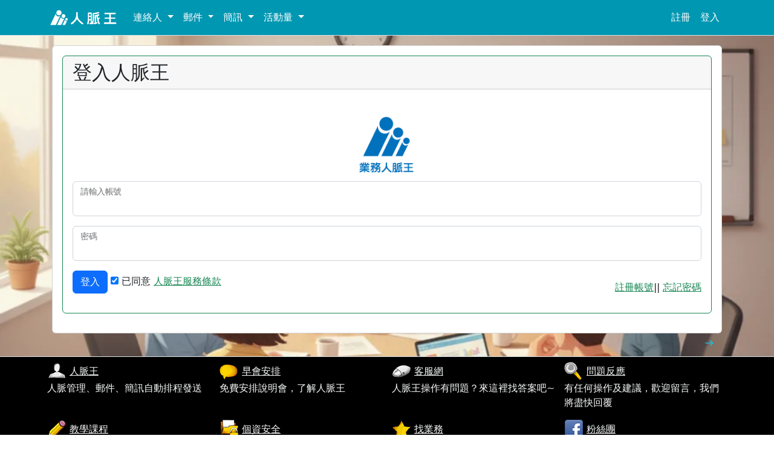

--- FILE ---
content_type: text/html; charset=utf-8
request_url: https://new.crm945.com/Account/Login
body_size: 5882
content:
<!DOCTYPE html>
 
<html>
<head>
    <meta http-equiv="Content-Type" content="text/html; charset=utf-8" />
    <meta http-equiv="content-language" content="zh-tw">
    <meta http-equiv="X-UA-Compatible" content="IE=edge,chrome=1">
    <meta charset="utf-8" />
    <meta name="viewport" content="width=device-width">
    <link rel="shortcut icon" href="/favicon.ico">
    <meta property="og:title" content="新人脈王 - 性格分析、生命靈數" />
    <meta property="og:type" content="website" />
    <meta property="og:url" content="https://new.crm945.com/" />
    <meta property="og:image" content="https://service.crm945.com/wp-content/uploads/2016/09/913f9c49dcb544e2087cee284f4a00b7.jpg" />
    <meta property="og:site_name" content="新人脈王 - 性格分析、生命靈數" />
    <meta property="og:description" content="人脈王提供您簡訊及郵件發送的平台，它能即時發送訊息也能設定排程，另外提供生命靈數、姓名學、性格分析、計分卡、客戶分級、手機APP、名片掃描等功能。" />
    
    <meta http-equiv="Content-Security-Policy"
          content="script-src 'unsafe-inline' 'unsafe-eval' 'self' https://cdn.jsdelivr.net;
          style-src 'self' https://cdn.jsdelivr.net https://cdn.tiny.cloud https://fonts.googleapis.com 'unsafe-inline' ;
          default-src 'self'  'unsafe-inline' 'unsafe-eval';
          img-src 'self' https://* http://img.crm945.com  https://fonts.googleapis.com data:;
          font-src 'self' data: *;
          object-src  'self';
          frame-src 'self';
          style-src-attr 'self' 'unsafe-inline';
          child-src 'none';" />
    <title id="SiteTitle">新人脈王 - 性格分析、生命靈數 - 登入人脈王</title>
    <link href="/Scripts/bootstrap/5.2.2/css/bootstrap.min.css" rel="stylesheet" />
    <link href="/Content/bootstrap/Bootstrap5Site.css?v=20221208" rel="stylesheet" />
    <link href="/Scripts/lib/toastr.js/toastr.css" rel="stylesheet" />
    <link href="https://fonts.googleapis.com/icon?family=Material+Icons" rel="stylesheet">
    
    
    <script src="/Scripts/jQuery/jquery-3.6.1.js"></script>

</head>
<body>
 
    <header>

<nav class="navbar navbar-expand-sm navbar-toggleable-sm  border-bottom box-shadow mb-3 navbar-dark">
    
    <div class="container">
        <a class="navbar-brand" asp-area="" asp-controller="Home" asp-action="Index"  href="/">
            <img src="/Content/tw/images/logo190x50.png" style="max-height:30px" />
        </a>
        <button class="navbar-toggler" type="button" data-bs-toggle="collapse" data-bs-target=".navbar-collapse" aria-controls="navbarSupportedContent"
                aria-expanded="false" aria-label="Toggle navigation">
            <span class="navbar-toggler-icon"></span>
        </button>
        <div class="navbar-collapse collapse d-sm-inline-flex  justify-content-center">
            <ul class="navbar-nav flex-grow-1">
                <li class="nav-item dropdown">
                    <a class="nav-link dropdown-toggle"
                       href="#" id="navbarDropdown" role="button"
                       data-bs-toggle="dropdown"
                       aria-expanded="false">
                        連絡人
                    </a>
                    <ul class="dropdown-menu" aria-labelledby="navbarDropdown">
                        <li><a class="dropdown-item" href="/contacts/d/Create">新增</a></li>
                        <li><a class="dropdown-item" href="/contacts/d">管理</a></li>
                        <li><a class="dropdown-item" href="/groups/g/home?tpe=1">群組</a></li>
                        <li><a class="dropdown-item" href="/report/send/Index/all">發送記錄</a></li>
                        <li><a class="dropdown-item" href="/report/point">發送統計</a></li>
                    </ul>
                </li>


                <li class="nav-item dropdown">
                    <a class="nav-link dropdown-toggle"
                       href="#" id="navbarDropdown" role="button"
                       data-bs-toggle="dropdown"
                       aria-expanded="false">
                        郵件
                    </a>
                    <ul class="dropdown-menu" aria-labelledby="navbarDropdown">
                        <li><a class="dropdown-item" href="/mail/sample">郵件範本</a></li>
                        <li><a class="dropdown-item" href="/mail/content">發送郵件</a></li>
                        <li><a class="dropdown-item" href="/groups/g/home?tpe=2">郵件群組</a></li>
                        <li><a class="dropdown-item" href="/report/send/Index/mail">郵件記錄</a></li>
                    </ul>
                </li>


                <li class="nav-item dropdown">
                    <a class="nav-link dropdown-toggle"
                       href="#" id="navbarDropdown" role="button"
                       data-bs-toggle="dropdown"
                       aria-expanded="false">
                        簡訊
                    </a>
                    <ul class="dropdown-menu" aria-labelledby="navbarDropdown">
                        <li><a class="dropdown-item" href="/sms/sample">簡訊範本</a></li>
                        <li><a class="dropdown-item" href="/sms/content">發送簡訊</a></li>
                        <li><a class="dropdown-item" href="/groups/g/home?tpe=3">簡訊群組</a></li>
                        <li><a class="dropdown-item" href="/report/send/Index/sms">簡訊記錄</a></li>
                    </ul>
                </li>

                
            <li class="nav-item  dropdown">
                <a class="nav-link dropdown-toggle"
                   href="#" id="navbarDropdown" role="button"
                   data-bs-toggle="dropdown"
                   aria-expanded="false">
                    活動量
                </a>
                <ul class="dropdown-menu">
                    <li><a class="dropdown-item" href="/calendar/report/all">個人計分卡</a></li>
                    <li><a  class="dropdown-item" href="/home/idx/2">個人行事曆</a></li>
                    
                    <li><a  class="dropdown-item" href="/calendar/evns">分級記錄</a></li>
                    <li><a  class="dropdown-item" href="/calendar/Target/Annual">目標設定</a></li>
                </ul>
            </li>
            </ul>


            <ul class="d-flex navbar-nav">
                <li class="nav-item">
                    
                    <a class="nav-link" href="/Account/Register" id="loginLink">註冊</a>
                </li>
                <li class="nav-item">
                    <a class="nav-link" href="/Account/Login" id="loginLink">登入</a>
                </li>
            </ul>

            


        </div>

    </div>
</nav>
    </header>


    <div id="bodyContainer" class="container wrapper px-3"  >
        <main role="main" class="card">
            <div class="card-body">
                
 





<section id="loginForm">
<form action="/Account/Login" class="form-horizontal mb-3" id="login_form" method="post" role="form"><input name="__RequestVerificationToken" type="hidden" value="gRRsazz4nIw5VHIBv8LS27ZmasMoT1A5ngjcU7aFA1YYJ-fkEUFAwa0bGTx3BpYt-rg1euv6sjZSQGHlcMZo6ZKOhSS_pDbUnR7bE04VKZk1" />        <div class="card border-success">
            <h2 class="card-header mb-3">登入人脈王</h2>

            <div class="card-body">
                <img src="/Content/tw/images/logo_txt.png" style="max-height:120px" class="mx-auto d-block" />

                <div class="form-floating mb-3">
                    <input class="form-control" data-val="true" data-val-length="帳號 的長度至少必須為 3 個字元。" data-val-length-max="64" data-val-length-min="3" data-val-required="帳號 欄位是必要項。" id="UserName" name="UserName" type="text" value="" />
                    <label for="floatingInput">
                        請輸入帳號  <span class="text-danger">
                            <span class="field-validation-valid" data-valmsg-for="UserName" data-valmsg-replace="true"></span>
                        </span>
                    </label>
                </div>

                <div class="form-floating mb-3">
                    <input class="form-control" data-val="true" data-val-length="密碼 的長度至少必須為 6 個字元。" data-val-length-max="64" data-val-length-min="6" data-val-required="密碼 欄位是必要項。" id="Password" name="Password" type="password" />
                    <label for="floatingInput">
                        密碼  <span class="text-danger">
                            <span class="field-validation-valid" data-valmsg-for="Password" data-valmsg-replace="true"></span>
                        </span>
                    </label>
                </div>
                <div class="mb-3">
                    <input type="submit" value="登入" class="btn btn-primary" />
                    <sapn style="display:none">
                        <label>
                            <input data-val="true" data-val-required="記住我? 欄位是必要項。" id="RememberMe" name="RememberMe" type="checkbox" value="true" /><input name="RememberMe" type="hidden" value="false" />
                            <span class="text-size-sm" title="如果您未登出帳戶，系統保持登入狀態！">保持登入</span>
                        </label>
                        ||
                    </sapn>
                    <label>
                        <input id="terms" name="terms" type="checkbox"  checked>
                        <span class="text-size-sm" title="已同意 人脈王服務條款！">已同意 <a href="https://service.crm945.com/terms/" class="link-success" target="_blank">人脈王服務條款</a></span>
                    </label>

                    <span class="position-absolute  end-0 m-3">
                        <a class="link-success " href="/Account/register">註冊帳號</a>||
                        <a class="link-success " href="/Account/forget">忘記密碼</a>
                    </span>
                </div>

            </div>
        </div>
</form>


    <div id="message"></div>

</section>


            </div>
        </main>
        <div class="d-flex align-items-end flex-column bd-highlight">
            <a class="btn btn-link btn-s text-size-xs" onclick="containerTigger()">
                <span class="material-icons text-info fs-6" id="containerTiggerIcon">east</span>
            </a>
        </div>
    </div>

    <!--footer  -->
    
<footer class="border-top footer text-muted">
    <div class="container">
        <div class="row row-cols-2  row-cols-md-4">
            <div class="col p-2 bg-transparent">

                <div>
                    <img src="/Content/tw/images/user.png">
                    <a class="link-light" href="https://www.crm945.com" target="_blank">人脈王</a>
                </div>
                <div class="text-light fw-light">人脈管理、郵件、簡訊自動排程發送</div>

            </div>

            <div class="col p-2 bg-transparent">

                <div>
                    <img src="/Content/tw/images/comment.png">
                    <a class="link-light" href="https://service.crm945.com/安排說明會/" target="_blank">早會安排</a>
                </div>
                <p class="text-light fw-light">免費安排說明會，了解人脈王</p>

            </div>

            <div class="col p-2 bg-transparent">

                <div>
                    <img src="/Content/tw/images/mouse_off.png">
                    <a class="link-light" href="https://service.crm945.com/" target="_blank">客服網</a>
                </div>
                <div class="text-light fw-light">人脈王操作有問題？來這裡找答案吧~</div>

            </div>


            <div class="col p-2 bg-transparent">

                <div>
                    <img src="/Content/tw/images/zoom.png">
                    <a class="link-light" href="https://www.crm945.com/contacts/questioncontact.aspx" target="_blank">問題反應</a>
                </div>
                <div class="text-light fw-light">有任何操作及建議，歡迎留言，我們將盡快回覆</div>

            </div>

            <div class="col p-2 bg-transparent">

                <div>
                    <img src="/Content/tw/images/edit.png">
                    <a class="link-light" href="https://service.crm945.com/操作課程/" target="_blank">教學課程</a>
                </div>
                <div class="text-light fw-light">線上報名人脈王操作教學課程，上課囉~開始吧！</div>

            </div>

            <div class="col p-2 bg-transparent">

                <div>
                    <img src="/Content/tw/images/folder_locked.png">
                    <a class="link-light" href="https://service.crm945.com/個資安全/" target="_blank">個資安全</a>
                </div>
                <div class="text-light fw-light">嚴謹規範個人資料的使用、保存與安全</div>

            </div>

            <div class="col p-2 bg-transparent">

                <div>
                    <img src="/Content/tw/images/star.png">
                    <a class="link-light" href="https://service.crm945.com/聯絡我們/" target="_blank">找業務</a>
                </div>
                <div class="text-light fw-light">想了解人脈王，可洽詢最近的業務</div>

            </div>

            <div class="col p-2 bg-transparent">

                <div>
                    <img src="/Content/tw/images/facebook_32.png">
                    <a class="link-light" href="https://www.facebook.com/CRM945" target="_blank">粉絲團</a>
                </div>
                <div class="text-light fw-light">加入人脈王粉絲團，掌握最新消息！</div>

            </div>
        </div>
    </div>
    <div class="text-light copyright" align="center">
        &copy; 2026  - 賀柏企管科技 系統設計 服務專線：(02)2558-2655 服務信箱：crm945@hopa.com.tw -
        <a class="link-light" href="https://service.crm945.com/個資安全/">Privacy</a>
    </div>


</footer>




    <script src="/Scripts/bootstrap/5.2.2/js/bootstrap.bundle.min.js"></script>
    <script src="/Scripts/jquery-validate/dist/jquery.validate.min.js"></script>
    <script src="/Scripts/jquery-validation-unobtrusive/jquery.validate.unobtrusive.min.js"></script>
    <script src="/Scripts/jquery-unobtrusive/jquery.unobtrusive-ajax.js"></script>
    <script src="/Scripts/lib/axios-0.21.1/dist/axios.min.js"></script>
    <script src="/Scripts/lib/toastr.js/toastr.min.js"></script>
    <script src="/Scripts/kendoui/2022.3.1109/kendo.core.js"></script>
    <script src="/Scripts/customize/comm/formb5.js"></script>
<script src="/Scripts/customize/comm/action.js"></script>
<script src="/Scripts/customize/comm/form.js"></script>
<script src="/Scripts/customize/comm/message.js"></script>
<script src="/Scripts/customize/comm/string.js"></script>

    

    <script>
        $(function () { $.validator.unobtrusive.parse('form'); });

        function showpwd() {
            var pwd = document.getElementById("Password");
            if (pwd.getAttribute('type') == "password") {
                pwd.setAttribute('type', 'text');
                document.getElementById("pwdicon").innerHTML = "visibility_off"
            } else {
                pwd.setAttribute('type', 'password');
                document.getElementById("pwdicon").innerHTML = "visibility"
            }
        }

        $("#login_form").submit(function (e) {
            e.preventDefault();
        
            if ($("#terms").is(":checked") == false) {
                NotifyWindowsError("請鉤選同意 人脈王服務條款.");
                return;
            }
         
        

            if (!$("#login_form").valid()) {
                document.getElementById("message").innerHTML =
                    '<div class="alert alert-danger  alert-dismissible" role="alert">資料驗証錯誤'
                    + '<button type="button" class="btn-close btn-sm" data-bs-dismiss="alert" aria-label="Close"></button></div>';
                return;
            }

            document.getElementById("message").innerHTML =
                '<div class="alert alert-info  alert-dismissible" role="alert">登入中' 
                + ' <span class="spinner-border spinner-border-sm text-success" role="status"><span class="visually-hidden">Loading...</span></span><button type="button" class="btn-close btn-sm" data-bs-dismiss="alert" aria-label="Close"></button></div>';

            var form = $(this);
            if (form.valid()) {
                var url = form.attr('action');
                $.ajax({
                    type: "POST",
                    url: url,
                    data: form.serialize(),
                    success: function (data) { process_result(data); }
                });
            }
        });
       
        function process_result(data) {
            if (data.IsSuccess) {
                document.getElementById("message").innerHTML =
                    '<div class="alert alert-success alert-dismissible" role="alert">' + data.Message
                + ' <span class="spinner-border spinner-border-sm text-success" role="status"><span class="visually-hidden">Loading...</span></span></div>';
                location.href = data.Url;
            } else {
                /*  alert(data.Message);*/

                document.getElementById("message").innerHTML =
                    '<div class="alert alert-danger alert-dismissible" role="alert">' + data.Message
                    + '<button type="button" class="btn-close btn-sm" data-bs-dismiss="alert" aria-label="Close"></button></div>';
            }
        }
    </script>

    <script>
         setBodyContainer();
    </script>
</body>
</html>
  

--- FILE ---
content_type: text/css
request_url: https://new.crm945.com/Content/bootstrap/Bootstrap5Site.css?v=20221208
body_size: 1551
content:
html {
    font-size: 14px;
    position: relative;
}

@media (min-width: 768px) {
  html {    font-size: 16px;  }
}


html {
  position: relative;
  min-height: 100%;
}

body {
    background-image: url(/Content/images/background/home_wallet_slider_pic.jpg);
    background-size: cover;
    display: flex;
    min-height: 100vh;
    flex-direction: column;
}
    .wrapper {
        flex: 1;        
    }

.navbar {
    background-color: #0097b2;
}
.navbar-nav > .nav-item > .nav-link {
    color: white;
}
.navbar-nav > .nav-item > .show {
    font-weight: 600;    
}
.navbar-toggler-icon {
    background-image: url("data:image/svg+xml,%3csvg xmlns='http://www.w3.org/2000/svg' width='30' height='30' viewBox='0 0 30 30'%3e%3cpath stroke='rgba%28255, 255, 255, 0.5%29' stroke-linecap='round' stroke-miterlimit='10' stroke-width='2' d='M4 7h22M4 15h22M4 23h22'/%3e%3c/svg%3e");
}
.footer {
    background-color: black;
    
}
    .footer > .copyright {
        background-color: rgba(0, 151, 178, 0.8);
        font-size: 13px;
    }


.breadcrumb {
    padding: 8px 15px;
    margin-bottom: 30px;
    list-style: none;
    background-color: #f5f5f5;
    border-radius: 4px;
    font-size: 18px;
}
.breadcrumb-item > a {
    text-decoration: none;
}
.col-title:before {
    content: attr(data-th) " : ";
    display: inline-block;
    text-transform: uppercase;
    font-weight: bold;
    margin-right: 2px;
    color: #198754;
}

.col-line {
    min-width: 100%;
    display: block;
}


.data-items > .data-row:nth-child(odd) {
    background-color: #eee;
    background-image: linear-gradient( 45deg, rgba(255,255,255,.15) 10%,transparent 10%, transparent 20%,rgba(255,255,255,.15) 20%, rgba(255,255,255,.15) 30%,transparent 30%, transparent 40%,rgba(255,255,255,.15) 40%, rgba(255,255,255,.15) 50%,transparent 50%, transparent 60%,rgba(255,255,255,.15) 60%, rgba(255,255,255,.15) 70%,transparent 70%, transparent 80%,rgba(255,255,255,.15) 80%, rgba(255,255,255,.15) 90%,transparent 90%,transparent );
}

.data-items > .data-row:nth-child(even) {
    background-color: #ddd;
    background-image: linear-gradient( 45deg, rgba(255,255,255,.15) 10%,transparent 10%, transparent 20%,rgba(255,255,255,.15) 20%, rgba(255,255,255,.15) 30%,transparent 30%, transparent 40%,rgba(255,255,255,.15) 40%, rgba(255,255,255,.15) 50%,transparent 50%, transparent 60%,rgba(255,255,255,.15) 60%, rgba(255,255,255,.15) 70%,transparent 70%, transparent 80%,rgba(255,255,255,.15) 80%, rgba(255,255,255,.15) 90%,transparent 90%,transparent );
}
.data-items > .data-row:has(:hover) {
    background-color: #f9f9f9;
    background-image: linear-gradient( 45deg, rgba(255,255,255,.15) 10%,transparent 10%, transparent 20%,rgba(255,255,255,.15) 20%, rgba(255,255,255,.15) 30%,transparent 30%, transparent 40%,rgba(255,255,255,.15) 40%, rgba(255,255,255,.15) 50%,transparent 50%, transparent 60%,rgba(255,255,255,.15) 60%, rgba(255,255,255,.15) 70%,transparent 70%, transparent 80%,rgba(255,255,255,.15) 80%, rgba(255,255,255,.15) 90%,transparent 90%,transparent );
    
}


.process-item {
    max-height: 100%;
    height: 100%;
    max-width: 100%;
    width: 100%;
    background-color: rgba(25, 135, 84, 0.05);
    background-image: linear-gradient( 45deg, rgba(255,255,255,.15) 10%,transparent 10%, transparent 20%,rgba(255,255,255,.15) 20%, rgba(255,255,255,.15) 30%,transparent 30%, transparent 40%,rgba(255,255,255,.15) 40%, rgba(255,255,255,.15) 50%,transparent 50%, transparent 60%,rgba(255,255,255,.15) 60%, rgba(255,255,255,.15) 70%,transparent 70%, transparent 80%,rgba(255,255,255,.15) 80%, rgba(255,255,255,.15) 90%,transparent 90%,transparent );
    position: absolute;
    z-index: 10;
    border-radius: 3px;
}

.hopa-funcbar {
    -webkit-box-shadow: 0 1px 2px rgba(0,0,0,.05);
    box-shadow: 0 1px 2px rgba(0,0,0,.05);
    margin-bottom: 20px;
    background-color: #fff;
    border: 1px solid transparent;
    border-radius: 4px;
    -webkit-box-shadow: 0 1px 1px rgba(0,0,0,.05);
    box-shadow: -2px 1px 1px rgba(0,0,0,.05);
    border-color: #ddd;
    text-align: right;
    position: relative;
    padding: 8px 15px;
}

    .hopa-funcbar:after {
        font-family: 'Material Icons';
        content: "\e8b8" attr(title);
        position: absolute;
        top: 3px;
        left: 15px;
        font-size: 11px;
        color: #999;
        text-transform: capitalize;
        letter-spacing: 1px;
    }

--- FILE ---
content_type: application/javascript
request_url: https://new.crm945.com/Scripts/customize/comm/form.js
body_size: 941
content:
function formonesubmit() { $(".oneSubmit").submit(function () { $(".oneSubmit :submit").val("處理中"); $(".oneSubmit :submit").prop("disabled", true); }); }
function formonesubmitOnValid() {$(".oneSubmit").submit(function () { if ($(this).valid()) { $(".oneSubmit :submit").val("處理中"); $(".oneSubmit :submit").prop("disabled", true); } });};
//Link不會連擊 可delay 600ms 
//function linkdelay(link) { $(link).attr('disabled', 'disabled'); setTimeout(function () { $(link).removeAttr("disabled"); }, 600); };
//Link只可點擊一次…(只停20秒) 
//function linkone(link) { $(link).attr('disabled', 'disabled'); setTimeout(function () { $(link).removeAttr("disabled"); }, 20000); };

function domdisable(dom) { $(dom).attr('disabled', 'disabled');  }
function domremovedisable(dom) { $(dom).removeAttr("disabled"); }
function domprocess(dom, areaid) {
    var processhtml = " <div class='process-vertical-center' style='position: absolute;z-index: 10;'><div class='progress center-block' style='width:90%;'><div class='progress-bar progress-bar-striped active' role='progressbar' aria-valuenow='100' aria-valuemin='0' aria-valuemax='100' style='width: 100%'>處理中…</div></div></div>";
    $(dom).attr('disabled', 'disabled');
    $('#' + areaid).css({ position: "relative" }).prepend(processhtml);
}

function doprocess(areaid) {
    var processhtml = " <div class='process-vertical-center' style='position: absolute;z-index: 10;'><div class='progress center-block' style='width:90%;'><div class='progress-bar progress-bar-striped active' role='progressbar' aria-valuenow='100' aria-valuemin='0' aria-valuemax='100' style='width: 100%'>處理中…</div></div></div>";
    //$(dom).attr('disabled', 'disabled');
    $('#' + areaid).css({ position: "relative" }).prepend(processhtml);
}
 

function formonce(areaid) {
    $(document).ready(function () {
        $('#' + areaid).submit(function () { $(this).find(':submit').prop('disabled', true); });
    });
}

function domprocessError(xhr, status,dom) { 
    $(dom).removeAttr('disabled');
    $(".process-vertical-center").remove();
    alert(status + ":系統忙錄中! Code:" + xhr.status);
      // alert(status + ":系統忙錄中! Code:" + xhr.status + " msg:" + xhr.responseText); 
    console.log("msg:" + xhr.responseText);
}

--- FILE ---
content_type: application/javascript
request_url: https://new.crm945.com/Scripts/customize/comm/string.js
body_size: 632
content:
function IsNullOrWhiteSpace(str) { return str === null || str.match(/^ *$/) !== null; }


//插入
function inserto(item,insertid) {   
    var str = item.value;
    
    var obj = document.getElementById(insertid);

    var strLeng = 0;
    if (document.selection) {
        obj.focus();
        var sel = document.selection.createRange();
        document.selection.empty();
        sel.text = str;
        strLeng = str.length;
    } else {
        var prefix, main, suffix;
        prefix = obj.value.substring(0, obj.selectionStart);
        main = obj.value.substring(obj.selectionStart, obj.selectionEnd);
        suffix = obj.value.substring(obj.selectionEnd);
        obj.value = prefix + str + suffix;
        strLeng = prefix.length + str.length;
    }
}


function formatDate(date) {
    var d = new Date(date),
        month = '' + (d.getMonth() + 1),
        day = '' + d.getDate(),
        year = d.getFullYear();

    if (month.length < 2)month = '0' + month;
    if (day.length < 2)day = '0' + day;

    return [year, month, day].join('-');
}


--- FILE ---
content_type: application/javascript
request_url: https://new.crm945.com/Scripts/customize/comm/formb5.js
body_size: 816
content:
function onLoadsWithProcessbar(dom, areaid, url) {
    addProcessbar(dom, areaid);
    $('#' + areaid).load(url);
} 

function addProcessbar(dom,areaid) {
    var process = document.getElementById('processbar-item');
    if (process == null) {
        $(dom).attr('disabled', 'disabled');
        var processhtml = "<div id='processbar-item' class='process-item  d-flex justify-content-center align-items-center  h-100 w-100'>"
            + "<div class='spinner-border text-success' role='status'><span class='visually-hidden'>Loading...</span></div>"
            + "</div>";
        $('#' + areaid).css({ position: "relative" }).prepend(processhtml);
    }
}

function closeProcessbar (dom,areaid) {
    var process = document.getElementById('processbar-item');
    $(dom).attr('disabled', '');
    if (process !== null) {
       
        process.remove();
        $('#' + areaid).css({ position: "" });
    }  
}
//設定body css
function containerTigger() {
    var bodyContainer = document.getElementById("bodyContainer");
    var containerTiggerIcon = document.getElementById("containerTiggerIcon");
    if (bodyContainer.classList.contains("container")) {
        window.localStorage.setItem("bodyContainer", "container-fluid");
        bodyContainer.classList.add("container-fluid");
        bodyContainer.classList.remove("container");
        containerTiggerIcon.innerText = "west";

    } else {
        window.localStorage.setItem("bodyContainer", "container");
        bodyContainer.classList.add("container");
        bodyContainer.classList.remove("container-fluid");
        containerTiggerIcon.innerText = "east";
    }
}

//設定body css
function setBodyContainer() {
    var cssContainer = window.localStorage.getItem("bodyContainer");

    if (bodyContainer.classList.contains("container") && cssContainer == 'container-fluid') {
        bodyContainer.classList.add("container-fluid");
        bodyContainer.classList.remove("container");
        containerTiggerIcon.innerText = "west";
    }
   
}
 
 

--- FILE ---
content_type: application/javascript
request_url: https://new.crm945.com/Scripts/customize/comm/message.js
body_size: 892
content:
function Notify(data) {

    if (data.IsSuccess === false) { NotifyWindowsError(data.Message); return; }
    NotifyWindowsSuccess(data.Message);
    //沒url 沒TargetId
    if (IsNullOrWhiteSpace(data.Url) && IsNullOrWhiteSpace(data.TargetId)) { return; }

    //沒url 有TargetId
    if (IsNullOrWhiteSpace(data.Url) && IsNullOrWhiteSpace(data.TargetId) === false) { doremovedelay(data.TargetId); return; }

    //有url ,沒TargetId
    if (IsNullOrWhiteSpace(data.Url) === false && IsNullOrWhiteSpace(data.TargetId)) { redirect(data.Url); return; }

    //有url ,有TargetId
    if (IsNullOrWhiteSpace(data.Url) === false && IsNullOrWhiteSpace(data.TargetId) === false) { onreplaces(data.TargetId, data.Url); }
}
function NotifyMessage(data) {

    if (data.IsSuccess === false) { NotifyWindowsError(data.Message); return; }
    NotifyWindowsSuccess(data.Message);  
}


//txt主要的顯示方法
function NotifyWindowsSuccess(txt) { toastr_notify("success", txt); }
function NotifyWindowsError(txt) { toastr_notify("error", txt); }

function NotifyWithRemove(data) {
    if (data.IsSuccess) {NotifyWindowsSuccess(data.Message);doremovedelay(data.ID, 200);}
    else { NotifyWindowsError(data.Message); }
}

/*kendo ui*/
function get_kendo_notify(id) {
    var notification = $("#" + id).kendoNotification({

        position: { pinned: true, top: 30, right: 30 },
        autoHideAfter: 5000,
        button: true,
        stacking: "down",
        templates: [{ type: "info", template: $("#infoTemplate").html() }, { type: "error", template: $("#errorTemplate").html() },
                { type: "success", template: $("#successTemplate").html() }]
    }).data("kendoNotification");
    return notification;
}

function toastr_notify(tpe, txt) {
    var d = new Date();
    /* notification.show({ title: kendo.toString(d, 'HH:mm:ss '), message: txt }, tpe);*/
    if (tpe == "error") { toastr.warning(txt, kendo.toString(d, 'HH:mm:ss ')); }
    else { toastr.success(txt, kendo.toString(d, 'HH:mm:ss ')); }
}

function notify(txt) {
    var d = new Date();
     toastr.success(txt, kendo.toString(d, 'HH:mm:ss '));  
}

 

--- FILE ---
content_type: application/javascript
request_url: https://new.crm945.com/Scripts/customize/comm/action.js
body_size: 2219
content:
function redirect(url) { window.location.href = url; }
function reloads() { window.location.reload(true); }
function parentreloads() { window.parent.location.reload(true); }

function onloads(areaid, url) {
    doprocess(areaid);
    $('#' + areaid).load(url);
}
function onreplaces(areaid, url) {
    $.get(url, function (data) { $('#' + areaid).html(data); });
}
function onappends(data, areaid) { if (data.url) { $.get(data.url, function (data) { $('#' + areaid).append(data); }); } }

function onredirect(data) { if (data.url) { window.location = data.url; } }
function dohidden(areaid) { $('#' + areaid).fadeOut("slow"); }
function doremove(areaid) { $('#' + areaid).fadeOut("slow").remove(); }
function dorempty(areaid) { $('#' + areaid).empty(); }
function doremovedelay(areaid, delay) { $('#' + areaid).delay(delay).slideUp("slow", function () { $(this).remove(); }); }

function onsectionloads(areaid, url, selection) { $('#' + areaid).load(url, { section: selection }); }
function onsectionreplaces(areaid, url, selection) { $.get(url, { section: selection }, function (data) { $('#' + areaid).replaceWith(data); }); }
function enter_submit() { $(".enter_submit").keypress(function (event) { if (event.keyCode === 13) { event.preventDefault(); $(this).parents('form:first').submit(); } }); }


function itemonload(area, url) {
    var $win = $(window);
    //alert("height:" + $win.height() + " scrollTop:" + $win.scrollTop() + " document height:" + $(document).height());
    if ($win.height() === $(document).height()) { onreplaces(area, url); }
    else { $win.scroll(function () { if ($win.height() + $win.scrollTop() > $(document).height() - 300) { onreplaces(area, url); } }); }
}



function ajaxPostIdsAndRemove(addr, ids) {
    var postData = JSON.stringify({ 'ids': ids });
    $.ajax({
        url: addr, type: "Post", dataType: "json", contentType: "application/json; charset=utf-8",
        data: postData, success: function (Jdata) { for (var k in ids) { doremovedelay("area-" + ids[k], k * 200); } }, error: function (xhr) { alert('Ajax request 發生錯誤!' + xhr); }
    });
}

function ajaxPostIdAndRemove(addr, seqid) {
    var postData = JSON.stringify({ 'id': seqid });
    $.ajax({
        url: addr, type: "Post", dataType: "json", contentType: "application/json; charset=utf-8",
        data: postData, success: function (Jdata) { doremovedelay("area-" + Jdata, 200); }, error: function (xhr) { alert('Ajax request 發生錯誤!' + xhr); }
    });
}

function ajaxPostDataAndToggleModal(addr, postData, toggUrl) {
    $.ajax({
        url: addr, type: "Post", dataType: "json", contentType: "application/json; charset=utf-8",
        data: postData, success: function (Jdata) { $('#modal-dialogs').modal({ remote: toggUrl }); }, error: function (xhr) { alert('Ajax request 發生錯誤!' + xhr); }
    });
}

function openwindows(url) { OpenFullWindows(url); }

function OpenWindows(_Url, w, h) {
    var x = parseInt(screen.width / 2) - (w / 2); var y = parseInt(screen.height / 2) - (h / 2);
    popupWindow = window.open(_Url, '_new', 'toolbar=no,  resizable=yes,    status=no ,menubar=no, scrollbars=yes, location=no, width=' + w + ',height=' + h + ' ,top=' + y + ',left=' + x + '');
    popupWindow.focus();
}

function OpenFullWindows(_Url) {
    paddw = 100;
    paddh = 100;
    w = screen.width - paddw * 2;
    h = screen.height - paddh * 2;
    popupWindow = window.open(_Url, '_new', 'fullscreen=yes,toolbar=no,  resizable=yes,    status=no ,menubar=no, scrollbars=yes, location=no, width=' + w + ',height=' + h + ' ,top=' + paddh + ',left=' + paddw + '');
    //setTimeout("popupWindow.moveTo(100,50)", 25);
    popupWindow.focus();

}

function CloseWindows() { self.close(); }

function crmsiderbar() {

    var w = $("#crm_slider_content").width();

    $("#crm_slider_tab").click(function () {
        var crm_slider_scroll_left = $("#crm_slider_scroll").css('left').replace(/[^-\d\.]/g, '');
        if (crm_slider_scroll_left >= 0) { closesiderbar(); } else { opensiderbar(); }
    });
    //滑鼠滑入時 
    $("#crm_slider_tab").mouseover(function () { opensiderbar(); });
    //滑鼠離開後
    $("#crm_slider_content").mouseleave(function () { closesiderbar(); });

    function opensiderbar() {
        $('#crm_slider_content').css('height', ($(window).height()) + 'px'); //將區塊自動撐滿畫面高度
        if ($("#crm_slider_scroll").css('left') === '-' + w + 'px') {
            $("#crm_slider_scroll").animate({ left: '0px' }, 600, 'swing');
        }
    }
    function closesiderbar() {
        $("#crm_slider_scroll").animate({ left: '-' + w + 'px' }, 600, 'swing');
    }
};

//設定下拉選單的值
function setoption(_id, _val) {
    $('#' + _id + ' option[value="' + _val + '"]').prop('selected', true);
}

//當值為_val時，_id作顯示
function set_on_option_to_show_or_hide(that, _id, _val) {
    var obj = $("option:selected", that).val();
    if (obj === _val) { $('#' + _id).show(); }
    else { $('#' + _id).hide(); }
}

//當值為_val時，_id作顯示
function set_on_option_to_map(that, _map) {    
    var obj = $("option:selected", that).val(); 
    for (var [key, value] of _map) {       
        if (obj == key) { $('#' + value).show(); }
        else { $('#' + value).hide(); }
    } 
}

function urlTarget() {

    $('.url-target').on('click', function (e) {    
        e.preventDefault();
        var targetId = this.getAttribute('data-target');
        var targetUrl = this.getAttribute('href');      
        onloads(targetId, targetUrl);
    });
}

--- FILE ---
content_type: application/javascript
request_url: https://new.crm945.com/Scripts/kendoui/2022.3.1109/kendo.core.js
body_size: 50584
content:
var __meta__ = {
    id: "core",
    name: "Core",
    category: "framework",
    description: "The core of the Kendo framework."
};

var packageMetadata = {
    name: '@progress/kendo-ui',
    productName: 'Kendo UI',
    productCodes: ['KENDOUICOMPLETE', 'KENDOUI', 'KENDOUI', 'KENDOUICOMPLETE'],
    publishDate: 0,
    version: '$KENDO_VERSION'.replace(/^\s+|\s+$/g, ''),
    licensingDocsUrl: 'https://docs.telerik.com/kendo-ui/intro/installation/using-license-code'
};


(function($, window, undefined) {
    var kendo = window.kendo = window.kendo || { cultures: {} },
        extend = $.extend,
        each = $.each,
        isArray = Array.isArray,
        noop = $.noop,
        math = Math,
        Template,
        JSON = window.JSON || {},
        support = {},
        percentRegExp = /%/,
        formatRegExp = /\{(\d+)(:[^\}]+)?\}/g,
        boxShadowRegExp = /(\d+(?:\.?)\d*)px\s*(\d+(?:\.?)\d*)px\s*(\d+(?:\.?)\d*)px\s*(\d+)?/i,
        numberRegExp = /^(\+|-?)\d+(\.?)\d*$/,
        FUNCTION = "function",
        STRING = "string",
        NUMBER = "number",
        OBJECT = "object",
        NULL = "null",
        BOOLEAN = "boolean",
        UNDEFINED = "undefined",
        PREFIX = "prefix",
        ARIA_LABELLEDBY = "aria-labelledby",
        ARIA_LABEL = "aria-label",
        LABELIDPART = "_label",
        getterCache = {},
        setterCache = {},
        slice = [].slice,
        cssPropertiesNames = [ "themeColor", "fillMode", "shape", "size", "rounded", "positionMode" ],
        // avoid extending the depricated properties in latest verions of jQuery
        noDepricateExtend = function() {
            var src, copyIsArray, copy, name, options, clone,
                target = arguments[ 0 ] || {},
                i = 1,
                length = arguments.length,
                deep = false;

            // Handle a deep copy situation
            if ( typeof target === "boolean" ) {
                deep = target;

                // skip the boolean and the target
                target = arguments[ i ] || {};
                i++;
            }

            // Handle case when target is a string or something (possible in deep copy)
            if ( typeof target !== "object" && typeof target !== "function") {
                target = {};
            }

            // extend jQuery itself if only one argument is passed
            if ( i === length ) {
                target = this;
                i--;
            }

            for ( ; i < length; i++ ) {

                // Only deal with non-null/undefined values
                if ( ( options = arguments[ i ] ) != null ) {

                    // Extend the base object
                    for ( name in options ) {
                        // filters, concat and : properties are depricated in the jQuery 3.3.0
                        // accessing these properties throw a warning when jQuery migrate is included
                        if (name == "filters" || name == "concat" || name == ":") {
                            continue;
                        }
                        src = target[ name ];
                        copy = options[ name ];

                        // Prevent never-ending loop
                        if ( target === copy ) {
                            continue;
                        }

                        // Recurse if we're merging plain objects or arrays
                        if ( deep && copy && ( jQuery.isPlainObject( copy ) ||
                            ( copyIsArray = Array.isArray( copy ) ) ) ) {

                            if ( copyIsArray ) {
                                copyIsArray = false;
                                clone = src && Array.isArray( src ) ? src : [];

                            } else {
                                clone = src && jQuery.isPlainObject( src ) ? src : {};
                            }

                            // Never move original objects, clone them
                            target[ name ] = noDepricateExtend( deep, clone, copy );

                        // Don't bring in undefined values
                        } else if ( copy !== undefined ) {
                            target[ name ] = copy;
                        }
                    }
                }
            }

            // Return the modified object
            return target;
        };

    kendo.version = "$KENDO_VERSION".replace(/^\s+|\s+$/g, '');

    function Class() {}

    Class.extend = function(proto) {
        var base = function() {},
            member,
            that = this,
            subclass = proto && proto.init ? proto.init : function() {
                that.apply(this, arguments);
            },
            fn;

        base.prototype = that.prototype;
        fn = subclass.fn = subclass.prototype = new base();

        for (member in proto) {
            if (proto[member] != null && proto[member].constructor === Object) {
                // Merge object members
                fn[member] = extend(true, {}, base.prototype[member], proto[member]);
            } else {
                fn[member] = proto[member];
            }
        }

        fn.constructor = subclass;
        subclass.extend = that.extend;

        return subclass;
    };

    Class.prototype._initOptions = function(options) {
        this.options = deepExtend({}, this.options, options);
    };

    var isFunction = kendo.isFunction = function(fn) {
        return typeof fn === "function";
    };

    var preventDefault = function() {
        this._defaultPrevented = true;
    };

    var isDefaultPrevented = function() {
        return this._defaultPrevented === true;
    };

    var Observable = Class.extend({
        init: function() {
            this._events = {};
        },

        bind: function(eventName, handlers, one) {
            var that = this,
                idx,
                eventNames = typeof eventName === STRING ? [eventName] : eventName,
                length,
                original,
                handler,
                handlersIsFunction = typeof handlers === FUNCTION,
                events;

            if (handlers === undefined) {
                for (idx in eventName) {
                    that.bind(idx, eventName[idx]);
                }
                return that;
            }

            for (idx = 0, length = eventNames.length; idx < length; idx++) {
                eventName = eventNames[idx];

                handler = handlersIsFunction ? handlers : handlers[eventName];

                if (handler) {
                    if (one) {
                        original = handler;
                        handler = function() {
                            that.unbind(eventName, handler);
                            original.apply(that, arguments);
                        };
                        handler.original = original;
                    }
                    events = that._events[eventName] = that._events[eventName] || [];
                    events.push(handler);
                }
            }

            return that;
        },

        one: function(eventNames, handlers) {
            return this.bind(eventNames, handlers, true);
        },

        first: function(eventName, handlers) {
            var that = this,
                idx,
                eventNames = typeof eventName === STRING ? [eventName] : eventName,
                length,
                handler,
                handlersIsFunction = typeof handlers === FUNCTION,
                events;

            for (idx = 0, length = eventNames.length; idx < length; idx++) {
                eventName = eventNames[idx];

                handler = handlersIsFunction ? handlers : handlers[eventName];

                if (handler) {
                    events = that._events[eventName] = that._events[eventName] || [];
                    events.unshift(handler);
                }
            }

            return that;
        },

        trigger: function(eventName, e) {
            var that = this,
                events = that._events[eventName],
                idx,
                length;

            if (events) {
                e = e || {};

                e.sender = that;

                e._defaultPrevented = false;

                e.preventDefault = preventDefault;

                e.isDefaultPrevented = isDefaultPrevented;

                events = events.slice();

                for (idx = 0, length = events.length; idx < length; idx++) {
                    events[idx].call(that, e);
                }

                return e._defaultPrevented === true;
            }

            return false;
        },

        unbind: function(eventName, handler) {
            var that = this,
                events = that._events[eventName],
                idx;

            if (eventName === undefined) {
                that._events = {};
            } else if (events) {
                if (handler) {
                    for (idx = events.length - 1; idx >= 0; idx--) {
                        if (events[idx] === handler || events[idx].original === handler) {
                            events.splice(idx, 1);
                        }
                    }
                } else {
                    that._events[eventName] = [];
                }
            }

            return that;
        }
    });


     function compilePart(part, stringPart) {
         if (stringPart) {
             return "'" +
                 part.split("'").join("\\'")
                     .split('\\"').join('\\\\\\"')
                     .replace(/\n/g, "\\n")
                     .replace(/\r/g, "\\r")
                     .replace(/\t/g, "\\t") + "'";
         } else {
             var first = part.charAt(0),
                 rest = part.substring(1);

             if (first === "=") {
                 return "+(" + rest + ")+";
             } else if (first === ":") {
                 return "+$kendoHtmlEncode(" + rest + ")+";
             } else {
                 return ";" + part + ";$kendoOutput+=";
             }
         }
     }

    var argumentNameRegExp = /^\w+/,
        encodeRegExp = /\$\{([^}]*)\}/g,
        escapedCurlyRegExp = /\\\}/g,
        curlyRegExp = /__CURLY__/g,
        escapedSharpRegExp = /\\#/g,
        sharpRegExp = /__SHARP__/g,
        zeros = ["", "0", "00", "000", "0000"];

    Template = {
        paramName: "data", // name of the parameter of the generated template
        useWithBlock: true, // whether to wrap the template in a with() block
        render: function(template, data) {
            var idx,
                length,
                html = "";

            for (idx = 0, length = data.length; idx < length; idx++) {
                html += template(data[idx]);
            }

            return html;
        },
        compile: function(template, options) {
            var settings = extend({}, this, options),
                paramName = settings.paramName,
                argumentName = paramName.match(argumentNameRegExp)[0],
                useWithBlock = settings.useWithBlock,
                functionBody = "var $kendoOutput, $kendoHtmlEncode = kendo.htmlEncode;",
                fn,
                parts,
                idx;

            if (isFunction(template)) {
                return template;
            }

            functionBody += useWithBlock ? "with(" + paramName + "){" : "";

            functionBody += "$kendoOutput=";

            parts = template
                .replace(escapedCurlyRegExp, "__CURLY__")
                .replace(encodeRegExp, "#=$kendoHtmlEncode($1)#")
                .replace(curlyRegExp, "}")
                .replace(escapedSharpRegExp, "__SHARP__")
                .split("#");

            for (idx = 0; idx < parts.length; idx ++) {
                functionBody += compilePart(parts[idx], idx % 2 === 0);
            }

            functionBody += useWithBlock ? ";}" : ";";

            functionBody += "return $kendoOutput;";

            functionBody = functionBody.replace(sharpRegExp, "#");

            try {
                fn = new Function(argumentName, functionBody);
                fn._slotCount = Math.floor(parts.length / 2);
                return fn;
            } catch (e) {
                throw new Error(kendo.format("Invalid template:'{0}' Generated code:'{1}'", template, functionBody));
            }
        }
    };

function pad(number, digits, end) {
    number = number + "";
    digits = digits || 2;
    end = digits - number.length;

    if (end) {
        return zeros[digits].substring(0, end) + number;
    }

    return number;
}

    //JSON stringify
(function() {
    var escapable = /[\\\"\x00-\x1f\x7f-\x9f\u00ad\u0600-\u0604\u070f\u17b4\u17b5\u200c-\u200f\u2028-\u202f\u2060-\u206f\ufeff\ufff0-\uffff]/g,
        gap,
        indent,
        meta = {
            "\b": "\\b",
            "\t": "\\t",
            "\n": "\\n",
            "\f": "\\f",
            "\r": "\\r",
            "\"": '\\"',
            "\\": "\\\\"
        },
        rep,
        toString = {}.toString;


    if (typeof Date.prototype.toJSON !== FUNCTION) {

        Date.prototype.toJSON = function() {
            var that = this;

            return isFinite(that.valueOf()) ?
                pad(that.getUTCFullYear(), 4) + "-" +
                pad(that.getUTCMonth() + 1) + "-" +
                pad(that.getUTCDate()) + "T" +
                pad(that.getUTCHours()) + ":" +
                pad(that.getUTCMinutes()) + ":" +
                pad(that.getUTCSeconds()) + "Z" : null;
        };

        String.prototype.toJSON = Number.prototype.toJSON = Boolean.prototype.toJSON = function() {
            return this.valueOf();
        };
    }

    function quote(string) {
        escapable.lastIndex = 0;
        return escapable.test(string) ? "\"" + string.replace(escapable, function(a) {
            var c = meta[a];
            return typeof c === STRING ? c :
                "\\u" + ("0000" + a.charCodeAt(0).toString(16)).slice(-4);
        }) + "\"" : "\"" + string + "\"";
    }

    function str(key, holder) {
        var i,
            k,
            v,
            length,
            mind = gap,
            partial,
            value = holder[key],
            type;

        if (value && typeof value === OBJECT && typeof value.toJSON === FUNCTION) {
            value = value.toJSON(key);
        }

        if (typeof rep === FUNCTION) {
            value = rep.call(holder, key, value);
        }

        type = typeof value;
        if (type === STRING) {
            return quote(value);
        } else if (type === NUMBER) {
            return isFinite(value) ? String(value) : NULL;
        } else if (type === BOOLEAN || type === NULL) {
            return String(value);
        } else if (type === OBJECT) {
            if (!value) {
                return NULL;
            }
            gap += indent;
            partial = [];
            if (toString.apply(value) === "[object Array]") {
                length = value.length;
                for (i = 0; i < length; i++) {
                    partial[i] = str(i, value) || NULL;
                }
                v = partial.length === 0 ? "[]" : gap ?
                    "[\n" + gap + partial.join(",\n" + gap) + "\n" + mind + "]" :
                    "[" + partial.join(",") + "]";
                gap = mind;
                return v;
            }
            if (rep && typeof rep === OBJECT) {
                length = rep.length;
                for (i = 0; i < length; i++) {
                    if (typeof rep[i] === STRING) {
                        k = rep[i];
                        v = str(k, value);
                        if (v) {
                            partial.push(quote(k) + (gap ? ": " : ":") + v);
                        }
                    }
                }
            } else {
                for (k in value) {
                    if (Object.hasOwnProperty.call(value, k)) {
                        v = str(k, value);
                        if (v) {
                            partial.push(quote(k) + (gap ? ": " : ":") + v);
                        }
                    }
                }
            }

            v = partial.length === 0 ? "{}" : gap ?
                "{\n" + gap + partial.join(",\n" + gap) + "\n" + mind + "}" :
                "{" + partial.join(",") + "}";
            gap = mind;
            return v;
        }
    }

    if (typeof JSON.stringify !== FUNCTION) {
        JSON.stringify = function(value, replacer, space) {
            var i;
            gap = "";
            indent = "";

            if (typeof space === NUMBER) {
                for (i = 0; i < space; i += 1) {
                    indent += " ";
                }

            } else if (typeof space === STRING) {
                indent = space;
            }

            rep = replacer;
            if (replacer && typeof replacer !== FUNCTION && (typeof replacer !== OBJECT || typeof replacer.length !== NUMBER)) {
                throw new Error("JSON.stringify");
            }

            return str("", { "": value });
        };
    }
})();

// Date and Number formatting
(function() {
    var dateFormatRegExp = /dddd|ddd|dd|d|MMMM|MMM|MM|M|yyyy|yy|HH|H|hh|h|mm|m|fff|ff|f|tt|ss|s|zzz|zz|z|"[^"]*"|'[^']*'/g,
        standardFormatRegExp = /^(n|c|p|e)(\d*)$/i,
        literalRegExp = /(\\.)|(['][^']*[']?)|(["][^"]*["]?)/g,
        commaRegExp = /\,/g,
        EMPTY = "",
        POINT = ".",
        COMMA = ",",
        SHARP = "#",
        ZERO = "0",
        PLACEHOLDER = "??",
        EN = "en-US",
        objectToString = {}.toString;

    //cultures
    kendo.cultures["en-US"] = {
        name: EN,
        numberFormat: {
            pattern: ["-n"],
            decimals: 2,
            ",": ",",
            ".": ".",
            groupSize: [3],
            percent: {
                pattern: ["-n %", "n %"],
                decimals: 2,
                ",": ",",
                ".": ".",
                groupSize: [3],
                symbol: "%"
            },
            currency: {
                name: "US Dollar",
                abbr: "USD",
                pattern: ["($n)", "$n"],
                decimals: 2,
                ",": ",",
                ".": ".",
                groupSize: [3],
                symbol: "$"
            }
        },
        calendars: {
            standard: {
                days: {
                    names: ["Sunday", "Monday", "Tuesday", "Wednesday", "Thursday", "Friday", "Saturday"],
                    namesAbbr: ["Sun", "Mon", "Tue", "Wed", "Thu", "Fri", "Sat"],
                    namesShort: [ "Su", "Mo", "Tu", "We", "Th", "Fr", "Sa" ]
                },
                months: {
                    names: ["January", "February", "March", "April", "May", "June", "July", "August", "September", "October", "November", "December"],
                    namesAbbr: ["Jan", "Feb", "Mar", "Apr", "May", "Jun", "Jul", "Aug", "Sep", "Oct", "Nov", "Dec"]
                },
                AM: [ "AM", "am", "AM" ],
                PM: [ "PM", "pm", "PM" ],
                patterns: {
                    d: "M/d/yyyy",
                    D: "dddd, MMMM dd, yyyy",
                    F: "dddd, MMMM dd, yyyy h:mm:ss tt",
                    g: "M/d/yyyy h:mm tt",
                    G: "M/d/yyyy h:mm:ss tt",
                    m: "MMMM dd",
                    M: "MMMM dd",
                    s: "yyyy'-'MM'-'ddTHH':'mm':'ss",
                    t: "h:mm tt",
                    T: "h:mm:ss tt",
                    u: "yyyy'-'MM'-'dd HH':'mm':'ss'Z'",
                    y: "MMMM, yyyy",
                    Y: "MMMM, yyyy"
                },
                "/": "/",
                ":": ":",
                firstDay: 0,
                twoDigitYearMax: 2029
            }
        }
    };


     function findCulture(culture) {
        if (culture) {
            if (culture.numberFormat) {
                return culture;
            }

            if (typeof culture === STRING) {
                var cultures = kendo.cultures;
                return cultures[culture] || cultures[culture.split("-")[0]] || null;
            }

            return null;
        }

        return null;
    }

    function getCulture(culture) {
        if (culture) {
            culture = findCulture(culture);
        }

        return culture || kendo.cultures.current;
    }

    kendo.culture = function(cultureName) {
        var cultures = kendo.cultures, culture;

        if (cultureName !== undefined) {
            culture = findCulture(cultureName) || cultures[EN];
            culture.calendar = culture.calendars.standard;
            cultures.current = culture;
        } else {
            return cultures.current;
        }
    };

    kendo.findCulture = findCulture;
    kendo.getCulture = getCulture;

    //set current culture to en-US.
    kendo.culture(EN);

    function formatDate(date, format, culture) {
        culture = getCulture(culture);

        var calendar = culture.calendars.standard,
            days = calendar.days,
            months = calendar.months;

        format = calendar.patterns[format] || format;

        return format.replace(dateFormatRegExp, function(match) {
            var minutes;
            var result;
            var sign;

            if (match === "d") {
                result = date.getDate();
            } else if (match === "dd") {
                result = pad(date.getDate());
            } else if (match === "ddd") {
                result = days.namesAbbr[date.getDay()];
            } else if (match === "dddd") {
                result = days.names[date.getDay()];
            } else if (match === "M") {
                result = date.getMonth() + 1;
            } else if (match === "MM") {
                result = pad(date.getMonth() + 1);
            } else if (match === "MMM") {
                result = months.namesAbbr[date.getMonth()];
            } else if (match === "MMMM") {
                result = months.names[date.getMonth()];
            } else if (match === "yy") {
                result = pad(date.getFullYear() % 100);
            } else if (match === "yyyy") {
                result = pad(date.getFullYear(), 4);
            } else if (match === "h" ) {
                result = date.getHours() % 12 || 12;
            } else if (match === "hh") {
                result = pad(date.getHours() % 12 || 12);
            } else if (match === "H") {
                result = date.getHours();
            } else if (match === "HH") {
                result = pad(date.getHours());
            } else if (match === "m") {
                result = date.getMinutes();
            } else if (match === "mm") {
                result = pad(date.getMinutes());
            } else if (match === "s") {
                result = date.getSeconds();
            } else if (match === "ss") {
                result = pad(date.getSeconds());
            } else if (match === "f") {
                result = math.floor(date.getMilliseconds() / 100);
            } else if (match === "ff") {
                result = date.getMilliseconds();
                if (result > 99) {
                    result = math.floor(result / 10);
                }
                result = pad(result);
            } else if (match === "fff") {
                result = pad(date.getMilliseconds(), 3);
            } else if (match === "tt") {
                result = date.getHours() < 12 ? calendar.AM[0] : calendar.PM[0];
            } else if (match === "zzz") {
                minutes = date.getTimezoneOffset();
                sign = minutes < 0;

                result = math.abs(minutes / 60).toString().split(".")[0];
                minutes = math.abs(minutes) - (result * 60);

                result = (sign ? "+" : "-") + pad(result);
                result += ":" + pad(minutes);
            } else if (match === "zz" || match === "z") {
                result = date.getTimezoneOffset() / 60;
                sign = result < 0;

                result = math.abs(result).toString().split(".")[0];
                result = (sign ? "+" : "-") + (match === "zz" ? pad(result) : result);
            }

            return result !== undefined ? result : match.slice(1, match.length - 1);
        });
    }

    //number formatting
    function formatNumber(number, format, culture) {
        culture = getCulture(culture);

        var numberFormat = culture.numberFormat,
            decimal = numberFormat[POINT],
            precision = numberFormat.decimals,
            pattern = numberFormat.pattern[0],
            literals = [],
            symbol,
            isCurrency, isPercent,
            customPrecision,
            formatAndPrecision,
            negative = number < 0,
            integer,
            fraction,
            integerLength,
            fractionLength,
            replacement = EMPTY,
            value = EMPTY,
            idx,
            length,
            ch,
            hasGroup,
            hasNegativeFormat,
            decimalIndex,
            sharpIndex,
            zeroIndex,
            hasZero, hasSharp,
            percentIndex,
            currencyIndex,
            startZeroIndex,
            start = -1,
            end;

        //return empty string if no number
        if (number === undefined) {
            return EMPTY;
        }

        if (!isFinite(number)) {
            return number;
        }

        //if no format then return number.toString() or number.toLocaleString() if culture.name is not defined
        if (!format) {
            return culture.name.length ? number.toLocaleString() : number.toString();
        }

        formatAndPrecision = standardFormatRegExp.exec(format);

        // standard formatting
        if (formatAndPrecision) {
            format = formatAndPrecision[1].toLowerCase();

            isCurrency = format === "c";
            isPercent = format === "p";

            if (isCurrency || isPercent) {
                //get specific number format information if format is currency or percent
                numberFormat = isCurrency ? numberFormat.currency : numberFormat.percent;
                decimal = numberFormat[POINT];
                precision = numberFormat.decimals;
                symbol = numberFormat.symbol;
                pattern = numberFormat.pattern[negative ? 0 : 1];
            }

            customPrecision = formatAndPrecision[2];

            if (customPrecision) {
                precision = +customPrecision;
            }

            //return number in exponential format
            if (format === "e") {
                var exp = customPrecision ? number.toExponential(precision) : number.toExponential(); // toExponential() and toExponential(undefined) differ in FF #653438.

                return exp.replace(POINT, numberFormat[POINT]);
            }

            // multiply if format is percent
            if (isPercent) {
                number *= 100;
            }

            number = round(number, precision);
            negative = number < 0;
            number = number.split(POINT);

            integer = number[0];
            fraction = number[1];

            //exclude "-" if number is negative.
            if (negative) {
                integer = integer.substring(1);
            }

            value = groupInteger(integer, 0, integer.length, numberFormat);

            if (fraction) {
                value += decimal + fraction;
            }

            if (format === "n" && !negative) {
                return value;
            }

            number = EMPTY;

            for (idx = 0, length = pattern.length; idx < length; idx++) {
                ch = pattern.charAt(idx);

                if (ch === "n") {
                    number += value;
                } else if (ch === "$" || ch === "%") {
                    number += symbol;
                } else {
                    number += ch;
                }
            }

            return number;
        }

        //custom formatting
        //
        //separate format by sections.

        if (format.indexOf("'") > -1 || format.indexOf("\"") > -1 || format.indexOf("\\") > -1) {
            format = format.replace(literalRegExp, function(match) {
                var quoteChar = match.charAt(0).replace("\\", ""),
                    literal = match.slice(1).replace(quoteChar, "");

                literals.push(literal);

                return PLACEHOLDER;
            });
        }

        format = format.split(";");
        if (negative && format[1]) {
            //get negative format
            format = format[1];
            hasNegativeFormat = true;
        } else if (number === 0 && format[2]) {
            //format for zeros
            format = format[2];
            if (format.indexOf(SHARP) == -1 && format.indexOf(ZERO) == -1) {
                //return format if it is string constant.
                return format;
            }
        } else {
            format = format[0];
        }

        percentIndex = format.indexOf("%");
        currencyIndex = format.indexOf("$");

        isPercent = percentIndex != -1;
        isCurrency = currencyIndex != -1;

        //multiply number if the format has percent
        if (isPercent) {
            number *= 100;
        }

        if (isCurrency && format[currencyIndex - 1] === "\\") {
            format = format.split("\\").join("");
            isCurrency = false;
        }

        if (isCurrency || isPercent) {
            //get specific number format information if format is currency or percent
            numberFormat = isCurrency ? numberFormat.currency : numberFormat.percent;
            decimal = numberFormat[POINT];
            precision = numberFormat.decimals;
            symbol = numberFormat.symbol;
        }

        hasGroup = format.indexOf(COMMA) > -1;
        if (hasGroup) {
            format = format.replace(commaRegExp, EMPTY);
        }

        decimalIndex = format.indexOf(POINT);
        length = format.length;

        if (decimalIndex != -1) {
            fraction = number.toString().split("e");
            if (fraction[1]) {
                fraction = round(number, Math.abs(fraction[1]));
            } else {
                fraction = fraction[0];
            }
            fraction = fraction.split(POINT)[1] || EMPTY;
            zeroIndex = format.lastIndexOf(ZERO) - decimalIndex;
            sharpIndex = format.lastIndexOf(SHARP) - decimalIndex;
            hasZero = zeroIndex > -1;
            hasSharp = sharpIndex > -1;
            idx = fraction.length;

            if (!hasZero && !hasSharp) {
                format = format.substring(0, decimalIndex) + format.substring(decimalIndex + 1);
                length = format.length;
                decimalIndex = -1;
                idx = 0;
            }

            if (hasZero && zeroIndex > sharpIndex) {
                idx = zeroIndex;
            } else if (sharpIndex > zeroIndex) {
                if (hasSharp && idx > sharpIndex) {
                    var rounded = round(number, sharpIndex, negative);

                    while (rounded.charAt(rounded.length - 1) === ZERO && sharpIndex > 0 && sharpIndex > zeroIndex) {
                        sharpIndex--;

                        rounded = round(number, sharpIndex, negative);
                    }

                    idx = sharpIndex;
                } else if (hasZero && idx < zeroIndex) {
                    idx = zeroIndex;
                }
            }
        }

        number = round(number, idx, negative);

        sharpIndex = format.indexOf(SHARP);
        startZeroIndex = zeroIndex = format.indexOf(ZERO);

        //define the index of the first digit placeholder
        if (sharpIndex == -1 && zeroIndex != -1) {
            start = zeroIndex;
        } else if (sharpIndex != -1 && zeroIndex == -1) {
            start = sharpIndex;
        } else {
            start = sharpIndex > zeroIndex ? zeroIndex : sharpIndex;
        }

        sharpIndex = format.lastIndexOf(SHARP);
        zeroIndex = format.lastIndexOf(ZERO);

        //define the index of the last digit placeholder
        if (sharpIndex == -1 && zeroIndex != -1) {
            end = zeroIndex;
        } else if (sharpIndex != -1 && zeroIndex == -1) {
            end = sharpIndex;
        } else {
            end = sharpIndex > zeroIndex ? sharpIndex : zeroIndex;
        }

        if (start == length) {
            end = start;
        }

        if (start != -1) {
            value = number.toString().split(POINT);
            integer = value[0];
            fraction = value[1] || EMPTY;

            integerLength = integer.length;
            fractionLength = fraction.length;

            if (negative && (number * -1) >= 0) {
                negative = false;
            }

            number = format.substring(0, start);

            if (negative && !hasNegativeFormat) {
                number += "-";
            }

            for (idx = start; idx < length; idx++) {
                ch = format.charAt(idx);

                if (decimalIndex == -1) {
                    if (end - idx < integerLength) {
                        number += integer;
                        break;
                    }
                } else {
                    if (zeroIndex != -1 && zeroIndex < idx) {
                        replacement = EMPTY;
                    }

                    if ((decimalIndex - idx) <= integerLength && decimalIndex - idx > -1) {
                        number += integer;
                        idx = decimalIndex;
                    }

                    if (decimalIndex === idx) {
                        number += (fraction ? decimal : EMPTY) + fraction;
                        idx += end - decimalIndex + 1;
                        continue;
                    }
                }

                if (ch === ZERO) {
                    number += ch;
                    replacement = ch;
                } else if (ch === SHARP) {
                    number += replacement;
                }
            }

            if (hasGroup) {
                number = groupInteger(number, start + (negative && !hasNegativeFormat ? 1 : 0), Math.max(end, (integerLength + start)), numberFormat);
            }

            if (end >= start) {
                number += format.substring(end + 1);
            }

            //replace symbol placeholders
            if (isCurrency || isPercent) {
                value = EMPTY;
                for (idx = 0, length = number.length; idx < length; idx++) {
                    ch = number.charAt(idx);
                    value += (ch === "$" || ch === "%") ? symbol : ch;
                }
                number = value;
            }

            length = literals.length;

            if (length) {
                for (idx = 0; idx < length; idx++) {
                    number = number.replace(PLACEHOLDER, literals[idx]);
                }
            }
        }

        return number;
    }

    var groupInteger = function(number, start, end, numberFormat) {
        var decimalIndex = number.indexOf(numberFormat[POINT]);
        var groupSizes = numberFormat.groupSize.slice();
        var groupSize = groupSizes.shift();
        var integer, integerLength;
        var idx, parts, value;
        var newGroupSize;

        end = decimalIndex !== -1 ? decimalIndex : end + 1;

        integer = number.substring(start, end);
        integerLength = integer.length;

        if (integerLength >= groupSize) {
            idx = integerLength;
            parts = [];

            while (idx > -1) {
                value = integer.substring(idx - groupSize, idx);
                if (value) {
                    parts.push(value);
                }
                idx -= groupSize;
                newGroupSize = groupSizes.shift();
                groupSize = newGroupSize !== undefined ? newGroupSize : groupSize;

                if (groupSize === 0) {
                    if (idx > 0) {
                        parts.push(integer.substring(0, idx));
                    }
                    break;
                }
            }

            integer = parts.reverse().join(numberFormat[COMMA]);
            number = number.substring(0, start) + integer + number.substring(end);
        }

        return number;
    };

    var round = function(value, precision, negative) {
        precision = precision || 0;

        value = value.toString().split('e');
        value = Math.round(+(value[0] + 'e' + (value[1] ? (+value[1] + precision) : precision)));

        if (negative) {
            value = -value;
        }

        value = value.toString().split('e');
        value = +(value[0] + 'e' + (value[1] ? (+value[1] - precision) : -precision));

        return value.toFixed(Math.min(precision, 20));
    };

    var toString = function(value, fmt, culture) {
        if (fmt) {
            if (objectToString.call(value) === "[object Date]") {
                return formatDate(value, fmt, culture);
            } else if (typeof value === NUMBER) {
                return formatNumber(value, fmt, culture);
            }
        }

        return value !== undefined ? value : "";
    };

    kendo.format = function(fmt) {
        var values = arguments;

        return fmt.replace(formatRegExp, function(match, index, placeholderFormat) {
            var value = values[parseInt(index, 10) + 1];

            return toString(value, placeholderFormat ? placeholderFormat.substring(1) : "");
        });
    };

    kendo._extractFormat = function(format) {
        if (format.slice(0,3) === "{0:") {
            format = format.slice(3, format.length - 1);
        }

        return format;
    };

    kendo._activeElement = function() {
        try {
            return document.activeElement;
        } catch (e) {
            return document.documentElement.activeElement;
        }
    };

    kendo._round = round;
    kendo._outerWidth = function(element, includeMargin) { return $(element).outerWidth(includeMargin || false) || 0; };
    kendo._outerHeight = function(element, includeMargin) { return $(element).outerHeight(includeMargin || false) || 0; };
    kendo.toString = toString;
})();


(function() {
    var nonBreakingSpaceRegExp = /\u00A0/g,
        spaceRegExp = /\s/g,
        exponentRegExp = /[eE][\-+]?[0-9]+/,
        shortTimeZoneRegExp = /[+|\-]\d{1,2}/,
        longTimeZoneRegExp = /[+|\-]\d{1,2}:?\d{2}/,
        dateRegExp = /^\/Date\((.*?)\)\/$/,
        offsetRegExp = /[+-]\d*/,
        FORMATS_SEQUENCE = [ [], [ "G", "g", "F" ], [ "D", "d", "y", "m", "T", "t" ] ],
        STANDARD_FORMATS = [
            [
            "yyyy-MM-ddTHH:mm:ss.fffffffzzz",
            "yyyy-MM-ddTHH:mm:ss.fffffff",
            "yyyy-MM-ddTHH:mm:ss.fffzzz",
            "yyyy-MM-ddTHH:mm:ss.fff",
            "ddd MMM dd yyyy HH:mm:ss",
            "yyyy-MM-ddTHH:mm:sszzz",
            "yyyy-MM-ddTHH:mmzzz",
            "yyyy-MM-ddTHH:mmzz",
            "yyyy-MM-ddTHH:mm:ss",
            "yyyy-MM-dd HH:mm:ss",
            "yyyy/MM/dd HH:mm:ss"
            ], [
            "yyyy-MM-ddTHH:mm",
            "yyyy-MM-dd HH:mm",
            "yyyy/MM/dd HH:mm"
            ], [
            "yyyy/MM/dd",
            "yyyy-MM-dd",
            "HH:mm:ss",
            "HH:mm"
            ]
        ],
        numberRegExp = {
            2: /^\d{1,2}/,
            3: /^\d{1,3}/,
            4: /^\d{4}/
        },
        objectToString = {}.toString;

    function outOfRange(value, start, end) {
        return !(value >= start && value <= end);
    }

    function designatorPredicate(designator) {
        return designator.charAt(0);
    }

    function mapDesignators(designators) {
        return $.map(designators, designatorPredicate);
    }

    //if date's day is different than the typed one - adjust
    function adjustDST(date, hours) {
        if (!hours && date.getHours() === 23) {
            date.setHours(date.getHours() + 2);
        }
    }

    function lowerArray(data) {
        var idx = 0,
            length = data.length,
            array = [];

        for (; idx < length; idx++) {
            array[idx] = (data[idx] + "").toLowerCase();
        }

        return array;
    }

    function lowerLocalInfo(localInfo) {
        var newLocalInfo = {}, property;

        for (property in localInfo) {
            newLocalInfo[property] = lowerArray(localInfo[property]);
        }

        return newLocalInfo;
    }

    function parseExact(value, format, culture, strict) {
        if (!value) {
            return null;
        }

        var lookAhead = function(match) {
                var i = 0;
                while (format[idx] === match) {
                    i++;
                    idx++;
                }
                if (i > 0) {
                    idx -= 1;
                }
                return i;
            },
            getNumber = function(size) {
                var rg = numberRegExp[size] || new RegExp('^\\d{1,' + size + '}'),
                    match = value.substr(valueIdx, size).match(rg);

                if (match) {
                    match = match[0];
                    valueIdx += match.length;
                    return parseInt(match, 10);
                }
                return null;
            },
            getIndexByName = function(names, lower) {
                var i = 0,
                    length = names.length,
                    name, nameLength,
                    matchLength = 0,
                    matchIdx = 0,
                    subValue;

                for (; i < length; i++) {
                    name = names[i];
                    nameLength = name.length;
                    subValue = value.substr(valueIdx, nameLength);

                    if (lower) {
                        subValue = subValue.toLowerCase();
                    }

                    if (subValue == name && nameLength > matchLength) {
                        matchLength = nameLength;
                        matchIdx = i;
                    }
                }

                if (matchLength) {
                    valueIdx += matchLength;
                    return matchIdx + 1;
                }

                return null;
            },
            checkLiteral = function() {
                var result = false;
                if (value.charAt(valueIdx) === format[idx]) {
                    valueIdx++;
                    result = true;
                }
                return result;
            },
            calendar = culture.calendars.standard,
            year = null,
            month = null,
            day = null,
            hours = null,
            minutes = null,
            seconds = null,
            milliseconds = null,
            idx = 0,
            valueIdx = 0,
            literal = false,
            date = new Date(),
            twoDigitYearMax = calendar.twoDigitYearMax || 2029,
            defaultYear = date.getFullYear(),
            ch, count, length, pattern,
            pmHour, UTC, matches,
            amDesignators, pmDesignators,
            hoursOffset, minutesOffset,
            hasTime, match;

        if (!format) {
            format = "d"; //shord date format
        }

        //if format is part of the patterns get real format
        pattern = calendar.patterns[format];
        if (pattern) {
            format = pattern;
        }

        format = format.split("");
        length = format.length;

        for (; idx < length; idx++) {
            ch = format[idx];

            if (literal) {
                if (ch === "'") {
                    literal = false;
                } else {
                    checkLiteral();
                }
            } else {
                if (ch === "d") {
                    count = lookAhead("d");
                    if (!calendar._lowerDays) {
                        calendar._lowerDays = lowerLocalInfo(calendar.days);
                    }

                    if (day !== null && count > 2) {
                        continue;
                    }

                    day = count < 3 ? getNumber(2) : getIndexByName(calendar._lowerDays[count == 3 ? "namesAbbr" : "names"], true);

                    if (day === null || outOfRange(day, 1, 31)) {
                        return null;
                    }
                } else if (ch === "M") {
                    count = lookAhead("M");
                    if (!calendar._lowerMonths) {
                        calendar._lowerMonths = lowerLocalInfo(calendar.months);
                    }
                    month = count < 3 ? getNumber(2) : getIndexByName(calendar._lowerMonths[count == 3 ? 'namesAbbr' : 'names'], true);

                    if (month === null || outOfRange(month, 1, 12)) {
                        return null;
                    }
                    month -= 1; //because month is zero based
                } else if (ch === "y") {
                    count = lookAhead("y");
                    year = getNumber(count);

                    if (year === null) {
                        return null;
                    }

                    if (count == 2) {
                        if (typeof twoDigitYearMax === "string") {
                            twoDigitYearMax = defaultYear + parseInt(twoDigitYearMax, 10);
                        }

                        year = (defaultYear - defaultYear % 100) + year;
                        if (year > twoDigitYearMax) {
                            year -= 100;
                        }
                    }
                } else if (ch === "h" ) {
                    lookAhead("h");
                    hours = getNumber(2);
                    if (hours == 12) {
                        hours = 0;
                    }
                    if (hours === null || outOfRange(hours, 0, 11)) {
                        return null;
                    }
                } else if (ch === "H") {
                    lookAhead("H");
                    hours = getNumber(2);
                    if (hours === null || outOfRange(hours, 0, 23)) {
                        return null;
                    }
                } else if (ch === "m") {
                    lookAhead("m");
                    minutes = getNumber(2);
                    if (minutes === null || outOfRange(minutes, 0, 59)) {
                        return null;
                    }
                } else if (ch === "s") {
                    lookAhead("s");
                    seconds = getNumber(2);
                    if (seconds === null || outOfRange(seconds, 0, 59)) {
                        return null;
                    }
                } else if (ch === "f") {
                    count = lookAhead("f");

                    match = value.substr(valueIdx, count).match(numberRegExp[3]);
                    milliseconds = getNumber(count); //move value index position

                    if (milliseconds !== null) {
                        milliseconds = parseFloat("0." + match[0], 10);
                        milliseconds = kendo._round(milliseconds, 3);
                        milliseconds *= 1000;
                    }

                    if (milliseconds === null || outOfRange(milliseconds, 0, 999)) {
                        return null;
                    }

                } else if (ch === "t") {
                    count = lookAhead("t");
                    amDesignators = calendar.AM;
                    pmDesignators = calendar.PM;

                    if (count === 1) {
                        amDesignators = mapDesignators(amDesignators);
                        pmDesignators = mapDesignators(pmDesignators);
                    }

                    pmHour = getIndexByName(pmDesignators);
                    if (!pmHour && !getIndexByName(amDesignators)) {
                        return null;
                    }
                }
                else if (ch === "z") {
                    UTC = true;
                    count = lookAhead("z");

                    if (value.substr(valueIdx, 1) === "Z") {
                        checkLiteral();
                        continue;
                    }

                    matches = value.substr(valueIdx, 6)
                                   .match(count > 2 ? longTimeZoneRegExp : shortTimeZoneRegExp);

                    if (!matches) {
                        return null;
                    }

                    matches = matches[0].split(":");

                    hoursOffset = matches[0];
                    minutesOffset = matches[1];

                    if (!minutesOffset && hoursOffset.length > 3) { //(+|-)[hh][mm] format is used
                        valueIdx = hoursOffset.length - 2;
                        minutesOffset = hoursOffset.substring(valueIdx);
                        hoursOffset = hoursOffset.substring(0, valueIdx);
                    }

                    hoursOffset = parseInt(hoursOffset, 10);
                    if (outOfRange(hoursOffset, -12, 13)) {
                        return null;
                    }

                    if (count > 2) {
                        minutesOffset = matches[0][0] + minutesOffset;
                        minutesOffset = parseInt(minutesOffset, 10);
                        if (isNaN(minutesOffset) || outOfRange(minutesOffset, -59, 59)) {
                            return null;
                        }
                    }
                } else if (ch === "'") {
                    literal = true;
                    checkLiteral();
                } else if (!checkLiteral()) {
                    return null;
                }
            }
        }

        // if more characters follow, assume wrong format
        // https://github.com/telerik/kendo-ui-core/issues/3476
        if (strict && !/^\s*$/.test(value.substr(valueIdx))) {
            return null;
        }

        hasTime = hours !== null || minutes !== null || seconds || null;

        if (year === null && month === null && day === null && hasTime) {
            year = defaultYear;
            month = date.getMonth();
            day = date.getDate();
        } else {
            if (year === null) {
                year = defaultYear;
            }

            if (day === null) {
                day = 1;
            }
        }

        if (pmHour && hours < 12) {
            hours += 12;
        }

        if (UTC) {
            if (hoursOffset) {
                hours += -hoursOffset;
            }

            if (minutesOffset) {
                minutes += -minutesOffset;
            }

            value = new Date(Date.UTC(year, month, day, hours, minutes, seconds, milliseconds));
        } else {
            value = new Date(year, month, day, hours, minutes, seconds, milliseconds);
            adjustDST(value, hours);
        }

        if (year < 100) {
            value.setFullYear(year);
        }

        if (value.getDate() !== day && UTC === undefined) {
            return null;
        }

        return value;
    }

    function parseMicrosoftFormatOffset(offset) {
        var sign = offset.substr(0, 1) === "-" ? -1 : 1;

        offset = offset.substring(1);
        offset = (parseInt(offset.substr(0, 2), 10) * 60) + parseInt(offset.substring(2), 10);

        return sign * offset;
    }

    function getDefaultFormats(culture) {
        var length = math.max(FORMATS_SEQUENCE.length, STANDARD_FORMATS.length);
        var calendar = culture.calendar || culture.calendars.standard;
        var patterns = calendar.patterns;
        var cultureFormats, formatIdx, idx;
        var formats = [];

        for (idx = 0; idx < length; idx++) {
            cultureFormats = FORMATS_SEQUENCE[idx];
            for (formatIdx = 0; formatIdx < cultureFormats.length; formatIdx++) {
                formats.push(patterns[cultureFormats[formatIdx]]);
            }
            formats = formats.concat(STANDARD_FORMATS[idx]);
        }

        return formats;
    }

    function internalParseDate(value, formats, culture, strict) {
        if (objectToString.call(value) === "[object Date]") {
            return value;
        }

        var idx = 0;
        var date = null;
        var length;
        var tzoffset;

        if (value && value.indexOf("/D") === 0) {
            date = dateRegExp.exec(value);
            if (date) {
                date = date[1];
                tzoffset = offsetRegExp.exec(date.substring(1));

                date = new Date(parseInt(date, 10));

                if (tzoffset) {
                    tzoffset = parseMicrosoftFormatOffset(tzoffset[0]);
                    date = kendo.timezone.apply(date, 0);
                    date = kendo.timezone.convert(date, 0, -1 * tzoffset);
                }

                return date;
            }
        }

        culture = kendo.getCulture(culture);

        if (!formats) {
            formats = getDefaultFormats(culture);
        }

        formats = isArray(formats) ? formats : [formats];
        length = formats.length;

        for (; idx < length; idx++) {
            date = parseExact(value, formats[idx], culture, strict);
            if (date) {
                return date;
            }
        }

        return date;
    }

    kendo.parseDate = function(value, formats, culture) {
        return internalParseDate(value, formats, culture, false);
    };

    kendo.parseExactDate = function(value, formats, culture) {
        return internalParseDate(value, formats, culture, true);
    };

    kendo.parseInt = function(value, culture) {
        var result = kendo.parseFloat(value, culture);
        if (result) {
            result = result | 0;
        }
        return result;
    };

    kendo.parseFloat = function(value, culture, format) {
        if (!value && value !== 0) {
           return null;
        }

        if (typeof value === NUMBER) {
           return value;
        }

        value = value.toString();
        culture = kendo.getCulture(culture);

        var number = culture.numberFormat,
            percent = number.percent,
            currency = number.currency,
            symbol = currency.symbol,
            percentSymbol = percent.symbol,
            negative = value.indexOf("-"),
            parts, isPercent;

        //handle exponential number
        if (exponentRegExp.test(value)) {
            value = parseFloat(value.replace(number["."], "."));
            if (isNaN(value)) {
                value = null;
            }
            return value;
        }

        if (negative > 0) {
            return null;
        } else {
            negative = negative > -1;
        }

        if (value.indexOf(symbol) > -1 || (format && format.toLowerCase().indexOf("c") > -1)) {
            number = currency;
            parts = number.pattern[0].replace("$", symbol).split("n");
            if (value.indexOf(parts[0]) > -1 && value.indexOf(parts[1]) > -1) {
                value = value.replace(parts[0], "").replace(parts[1], "");
                negative = true;
            }
        } else if (value.indexOf(percentSymbol) > -1) {
            isPercent = true;
            number = percent;
            symbol = percentSymbol;
        }

        value = value.replace("-", "")
                     .replace(symbol, "")
                     .replace(nonBreakingSpaceRegExp, " ")
                     .split(number[","].replace(nonBreakingSpaceRegExp, " ")).join("")
                     .replace(spaceRegExp, "")
                     .replace(number["."], ".");

        value = parseFloat(value);

        if (isNaN(value)) {
            value = null;
        } else if (negative) {
            value *= -1;
        }

        if (value && isPercent) {
            value /= 100;
        }

        return value;
    };
})();

    function getShadows(element) {
        var shadow = element.css(kendo.support.transitions.css + "box-shadow") || element.css("box-shadow"),
            radius = shadow ? shadow.match(boxShadowRegExp) || [ 0, 0, 0, 0, 0 ] : [ 0, 0, 0, 0, 0 ],
            blur = math.max((+radius[3]), +(radius[4] || 0));

        return {
            left: (-radius[1]) + blur,
            right: (+radius[1]) + blur,
            bottom: (+radius[2]) + blur
        };
    }

    function wrap(element, autosize) {
        var percentage,
            outerWidth = kendo._outerWidth,
            outerHeight = kendo._outerHeight,
            parent = element.parent(),
            windowOuterWidth = outerWidth(window);

        parent.removeClass("k-animation-container-sm");

        if (!parent.hasClass("k-animation-container")) {
            var width = element[0].style.width,
                height = element[0].style.height,
                percentWidth = percentRegExp.test(width),
                percentHeight = percentRegExp.test(height),
                forceWidth = element.hasClass("k-tooltip") || element.is(".k-menu-horizontal.k-context-menu");

            percentage = percentWidth || percentHeight;

            if (!percentWidth && (!autosize || (autosize && width) || forceWidth)) { width = autosize ? outerWidth(element) + 1 : outerWidth(element); }
            if (!percentHeight && (!autosize || (autosize && height)) || element.is(".k-menu-horizontal.k-context-menu")) { height = outerHeight(element); }

            element.wrap(
                         $("<div/>")
                         .addClass("k-animation-container")
                         .attr("role", "region")
                         .css({
                             width: width,
                             height: height
                         }));
            parent = element.parent();

            if (percentage) {
                element.css({
                    width: "100%",
                    height: "100%",
                    boxSizing: "border-box",
                    mozBoxSizing: "border-box",
                    webkitBoxSizing: "border-box"
                });
            }
        } else {
            wrapResize(element, autosize);
        }

        if (windowOuterWidth < outerWidth(parent)) {
            parent.addClass("k-animation-container-sm");

            wrapResize(element, autosize);
        }

        return parent;
    }

    function wrapResize(element, autosize) {
        var percentage,
            outerWidth = kendo._outerWidth,
            outerHeight = kendo._outerHeight,
            wrapper = element.parent(".k-animation-container"),
            wrapperStyle = wrapper[0].style;

        if (wrapper.is(":hidden")) {
            wrapper.css({
                display: "",
                position: ""
            });
        }

        percentage = percentRegExp.test(wrapperStyle.width) || percentRegExp.test(wrapperStyle.height);

        if (!percentage) {
            wrapper.css({
                width: autosize ? outerWidth(element) + 1 : outerWidth(element),
                height: outerHeight(element),
                boxSizing: "content-box",
                mozBoxSizing: "content-box",
                webkitBoxSizing: "content-box"
            });
        }
    }

    function deepExtend(destination) {
        var i = 1,
            length = arguments.length;

        for (i = 1; i < length; i++) {
            deepExtendOne(destination, arguments[i]);
        }

        return destination;
    }

    function deepExtendOne(destination, source) {
        var ObservableArray = kendo.data.ObservableArray,
            LazyObservableArray = kendo.data.LazyObservableArray,
            DataSource = kendo.data.DataSource,
            HierarchicalDataSource = kendo.data.HierarchicalDataSource,
            property,
            propValue,
            propType,
            propInit,
            destProp;

        for (property in source) {
            propValue = source[property];
            propType = typeof propValue;

            if (propType === OBJECT && propValue !== null) {
                propInit = propValue.constructor;
            } else {
                propInit = null;
            }

            if (propInit &&
                propInit !== Array && propInit !== ObservableArray && propInit !== LazyObservableArray &&
                propInit !== DataSource && propInit !== HierarchicalDataSource && propInit !== RegExp &&
                (!kendo.isFunction(window.ArrayBuffer) || propInit !== ArrayBuffer) && !(propValue instanceof HTMLElement)) {

                if (propValue instanceof Date) {
                    destination[property] = new Date(propValue.getTime());
                } else if (isFunction(propValue.clone)) {
                    destination[property] = propValue.clone();
                } else {
                    destProp = destination[property];
                    if (typeof (destProp) === OBJECT) {
                        destination[property] = destProp || {};
                    } else {
                        destination[property] = {};
                    }
                    deepExtendOne(destination[property], propValue);
                }
            } else if (propType !== UNDEFINED) {
                destination[property] = propValue;
            }
        }

        return destination;
    }

    function testRx(agent, rxs, dflt) {
        for (var rx in rxs) {
            if (rxs.hasOwnProperty(rx) && rxs[rx].test(agent)) {
                return rx;
            }
        }
        return dflt !== undefined ? dflt : agent;
    }

    function toHyphens(str) {
        return str.replace(/([a-z][A-Z])/g, function(g) {
            return g.charAt(0) + '-' + g.charAt(1).toLowerCase();
        });
    }

    function toCamelCase(str) {
        return str.replace(/\-(\w)/g, function(strMatch, g1) {
            return g1.toUpperCase();
        });
    }

    function getComputedStyles(element, properties) {
        var styles = {}, computedStyle;

        if (document.defaultView && document.defaultView.getComputedStyle) {
            computedStyle = document.defaultView.getComputedStyle(element, "");

            if (properties) {
                $.each(properties, function(idx, value) {
                    styles[value] = computedStyle.getPropertyValue(value);
                });
            }
        } else {
            computedStyle = element.currentStyle;

            if (properties) {
                $.each(properties, function(idx, value) {
                    styles[value] = computedStyle[toCamelCase(value)];
                });
            }
        }

        if (!kendo.size(styles)) {
            styles = computedStyle;
        }

        return styles;
    }

    function isScrollable(element) {
        if (element.dataset[kendo.ns + "scrollable"] === "false") {
            return false;
        }

        if (element && element.className && typeof(element.className) === "string" && element.className.indexOf("k-auto-scrollable") > -1) {
            return true;
        }

        var overflow = getComputedStyles(element, ["overflow"]).overflow;
        return overflow.indexOf("auto") > -1 || overflow.indexOf("scroll") > -1;
    }

    function scrollLeft(element, value) {
        var webkit = support.browser.webkit;
        var mozila = support.browser.mozilla;
        var browserVersion = support.browser.version;
        var el, isRtl;

        if (element instanceof $ && value !== undefined) {
            element.each(function(i, e) {
                scrollLeft(e, value);
            });

            return;
        } else {
            el = element instanceof $ ? element[0] : element;
        }

        if (!el) {
            return;
        }

        isRtl = support.isRtl(element);

        // After updating browser detection,
        // Test in which if should the Safari browsers go
        if (value !== undefined) {
            if (isRtl && webkit && (browserVersion < 85 || support.browser.safari)) {
                el.scrollLeft = el.scrollWidth - el.clientWidth - value;
            } else if (isRtl && (mozila || webkit) && value > 0) {
                el.scrollLeft = -value;
            } else {
                el.scrollLeft = value;
            }
        } else {
            if (isRtl && webkit && (browserVersion < 85 || support.browser.safari)) {
                return el.scrollWidth - el.clientWidth - el.scrollLeft;
            } else {
                return Math.abs(el.scrollLeft);
            }
        }
    }

    (function() {
        support._scrollbar = undefined;

        support.scrollbar = function(refresh) {
            if (!isNaN(support._scrollbar) && !refresh) {
                return support._scrollbar;
            } else {
                var div = document.createElement("div"),
                    result;

                div.style.cssText = "overflow:scroll;overflow-x:hidden;zoom:1;clear:both;display:block";
                div.innerHTML = "&nbsp;";
                document.body.appendChild(div);

                support._scrollbar = result = div.offsetWidth - div.scrollWidth;

                document.body.removeChild(div);

                return result;
            }
        };

        support.isRtl = function(element) {
            return $(element).closest(".k-rtl").length > 0;
        };

        var table = document.createElement("table");

        // Internet Explorer does not support setting the innerHTML of TBODY and TABLE elements
        try {
            table.innerHTML = "<tr><td></td></tr>";

            support.tbodyInnerHtml = true;
        } catch (e) {
            support.tbodyInnerHtml = false;
        }

        support.touch = "ontouchstart" in window;

        var docStyle = document.documentElement.style;
        var transitions = support.transitions = false,
            transforms = support.transforms = false,
            elementProto = "HTMLElement" in window ? HTMLElement.prototype : [];

        support.hasHW3D = ("WebKitCSSMatrix" in window && "m11" in new window.WebKitCSSMatrix()) || "MozPerspective" in docStyle || "msPerspective" in docStyle;
        support.cssFlexbox = ("flexWrap" in docStyle) || ("WebkitFlexWrap" in docStyle) || ("msFlexWrap" in docStyle);

        each([ "Moz", "webkit", "O", "ms" ], function() {
            var prefix = this.toString(),
                hasTransitions = typeof table.style[prefix + "Transition"] === STRING;

            if (hasTransitions || typeof table.style[prefix + "Transform"] === STRING) {
                var lowPrefix = prefix.toLowerCase();

                transforms = {
                    css: (lowPrefix != "ms") ? "-" + lowPrefix + "-" : "",
                    prefix: prefix,
                    event: (lowPrefix === "o" || lowPrefix === "webkit") ? lowPrefix : ""
                };

                if (hasTransitions) {
                    transitions = transforms;
                    transitions.event = transitions.event ? transitions.event + "TransitionEnd" : "transitionend";
                }

                return false;
            }
        });

        table = null;

        support.transforms = transforms;
        support.transitions = transitions;

        support.devicePixelRatio = window.devicePixelRatio === undefined ? 1 : window.devicePixelRatio;

        try {
            support.screenWidth = window.outerWidth || window.screen ? window.screen.availWidth : window.innerWidth;
            support.screenHeight = window.outerHeight || window.screen ? window.screen.availHeight : window.innerHeight;
        } catch (e) {
            //window.outerWidth throws error when in IE showModalDialog.
            support.screenWidth = window.screen.availWidth;
            support.screenHeight = window.screen.availHeight;
        }

        support.detectOS = function(ua) {
            var os = false, minorVersion, match = [],
                notAndroidPhone = !/mobile safari/i.test(ua),
                agentRxs = {
                    wp: /(Windows Phone(?: OS)?)\s(\d+)\.(\d+(\.\d+)?)/,
                    fire: /(Silk)\/(\d+)\.(\d+(\.\d+)?)/,
                    android: /(Android|Android.*(?:Opera|Firefox).*?\/)\s*(\d+)\.?(\d+(\.\d+)?)?/,
                    iphone: /(iPhone|iPod).*OS\s+(\d+)[\._]([\d\._]+)/,
                    ipad: /(iPad).*OS\s+(\d+)[\._]([\d_]+)/,
                    meego: /(MeeGo).+NokiaBrowser\/(\d+)\.([\d\._]+)/,
                    webos: /(webOS)\/(\d+)\.(\d+(\.\d+)?)/,
                    blackberry: /(BlackBerry|BB10).*?Version\/(\d+)\.(\d+(\.\d+)?)/,
                    playbook: /(PlayBook).*?Tablet\s*OS\s*(\d+)\.(\d+(\.\d+)?)/,
                    windows: /(MSIE)\s+(\d+)\.(\d+(\.\d+)?)/,
                    tizen: /(tizen).*?Version\/(\d+)\.(\d+(\.\d+)?)/i,
                    sailfish: /(sailfish).*rv:(\d+)\.(\d+(\.\d+)?).*firefox/i,
                    ffos: /(Mobile).*rv:(\d+)\.(\d+(\.\d+)?).*Firefox/
                },
                osRxs = {
                    ios: /^i(phone|pad|pod)$/i,
                    android: /^android|fire$/i,
                    blackberry: /^blackberry|playbook/i,
                    windows: /windows/,
                    wp: /wp/,
                    flat: /sailfish|ffos|tizen/i,
                    meego: /meego/
                },
                formFactorRxs = {
                    tablet: /playbook|ipad|fire/i
                },
                browserRxs = {
                    omini: /Opera\sMini/i,
                    omobile: /Opera\sMobi/i,
                    firefox: /Firefox|Fennec/i,
                    mobilesafari: /version\/.*safari/i,
                    ie: /MSIE|Windows\sPhone/i,
                    chrome: /chrome|crios/i,
                    webkit: /webkit/i
                };

            for (var agent in agentRxs) {
                if (agentRxs.hasOwnProperty(agent)) {
                    match = ua.match(agentRxs[agent]);
                    if (match) {
                        if (agent == "windows" && "plugins" in navigator) { return false; } // Break if not Metro/Mobile Windows

                        os = {};
                        os.device = agent;
                        os.tablet = testRx(agent, formFactorRxs, false);
                        os.browser = testRx(ua, browserRxs, "default");
                        os.name = testRx(agent, osRxs);
                        os[os.name] = true;
                        os.majorVersion = match[2];
                        os.minorVersion = (match[3] || "0").replace("_", ".");
                        minorVersion = os.minorVersion.replace(".", "").substr(0, 2);
                        os.flatVersion = os.majorVersion + minorVersion + (new Array(3 - (minorVersion.length < 3 ? minorVersion.length : 2)).join("0"));
                        os.cordova = typeof window.PhoneGap !== UNDEFINED || typeof window.cordova !== UNDEFINED; // Use file protocol to detect appModes.
                        os.appMode = window.navigator.standalone || (/file|local|wmapp/).test(window.location.protocol) || os.cordova; // Use file protocol to detect appModes.

                        if (os.android && (support.devicePixelRatio < 1.5 && os.flatVersion < 400 || notAndroidPhone) && (support.screenWidth > 800 || support.screenHeight > 800)) {
                            os.tablet = agent;
                        }

                        break;
                    }
                }
            }
            return os;
        };

        var mobileOS = support.mobileOS = support.detectOS(navigator.userAgent);

        support.wpDevicePixelRatio = mobileOS.wp ? screen.width / 320 : 0;

        support.hasNativeScrolling = false;

        if (mobileOS.ios || (mobileOS.android && mobileOS.majorVersion > 2) || mobileOS.wp) {
            support.hasNativeScrolling = mobileOS;
        }

        support.delayedClick = function() {

            // only the mobile devices with touch events do this.
            if (support.touch) {
                // All iOS devices so far (by the time I am writing this, iOS 9.0.2 is the latest),
                // delay their click events.
                if (mobileOS.ios) {
                    return true;
                }

                if (mobileOS.android) {

                    if (!support.browser.chrome) { // older webkits and webviews delay the click
                        return true;
                    }

                    // from here on, we deal with Chrome on Android.
                    if (support.browser.version < 32) {
                        return false;
                    }

                    // Chrome 32+ does conditional fast clicks if the view port is not user scalable.
                    return !($("meta[name=viewport]").attr("content") || "").match(/user-scalable=no/i);
                }
            }

            return false;
        };

        support.mouseAndTouchPresent = support.touch && !(support.mobileOS.ios || support.mobileOS.android);

        support.detectBrowser = function(ua) {
            var browser = false,
                match = [],
                chromiumEdgeMatch = [],
                browserRxs = {
                    edge: /(edge)[ \/]([\w.]+)/i,
                    webkit: /(chrome|crios)[ \/]([\w.]+)/i,
                    safari: /(webkit)[ \/]([\w.]+)/i,
                    opera: /(opera)(?:.*version|)[ \/]([\w.]+)/i,
                    msie: /(msie\s|trident.*? rv:)([\w.]+)/i,
                    mozilla: /(mozilla)(?:.*? rv:([\w.]+)|)/i
                };

            for (var agent in browserRxs) {
                if (browserRxs.hasOwnProperty(agent)) {
                    match = ua.match(browserRxs[agent]);
                    if (match) {
                        browser = {};
                        browser[agent] = true;
                        browser[match[1].toLowerCase().split(" ")[0].split("/")[0]] = true;
                        browser.version = parseInt(document.documentMode || match[2], 10);

                        if (browser.chrome) {
                            chromiumEdgeMatch = ua.match(/(edg)[ \/]([\w.]+)/i);

                            if (chromiumEdgeMatch) {
                                browser.chromiumEdge = true;
                            }
                        }

                        break;
                    }
                }
            }

            return browser;
        };

        support.browser = support.detectBrowser(navigator.userAgent);

        if (!mobileOS && support.touch && support.browser.safari) {
            mobileOS = support.mobileOS = {
                ios: true,
                tablet: "tablet",
                device: "ipad"
            };
        }

        support.detectClipboardAccess = function() {
            var commands = {
                copy: document.queryCommandSupported ? document.queryCommandSupported("copy") : false,
                cut: document.queryCommandSupported ? document.queryCommandSupported("cut") : false,
                paste: document.queryCommandSupported ? document.queryCommandSupported("paste") : false
            };

            if (support.browser.chrome) {
                //not using queryCommandSupported due to chromium issues 476508 and 542948
                commands.paste = false;
                if (support.browser.version >= 43) {
                    commands.copy = true;
                    commands.cut = true;
                }
            }

            return commands;
        };

        support.clipboard = support.detectClipboardAccess();

        support.zoomLevel = function() {
            try {
                var browser = support.browser;
                var ie11WidthCorrection = 0;
                var docEl = document.documentElement;

                if (browser.msie && browser.version == 11 && docEl.scrollHeight > docEl.clientHeight && !support.touch) {
                    ie11WidthCorrection = support.scrollbar();
                }

                return support.touch ? (docEl.clientWidth / window.innerWidth) :
                       browser.msie && browser.version >= 10 ? (((top || window).document.documentElement.offsetWidth + ie11WidthCorrection) / (top || window).innerWidth) : 1;
            } catch (e) {
                return 1;
            }
        };

        (function(browser) {
            // add browser-specific CSS class
            var cssClass = "",
                docElement = $(document.documentElement),
                majorVersion = parseInt(browser.version, 10);

            if (browser.msie) {
                cssClass = "ie";
            } else if (browser.mozilla) {
                cssClass = "ff";
            } else if (browser.safari) {
                cssClass = "safari";
            } else if (browser.webkit) {
                cssClass = "webkit";
            } else if (browser.opera) {
                cssClass = "opera";
            } else if (browser.edge) {
                cssClass = "edge";
            }

            if (cssClass) {
                cssClass = "k-" + cssClass + " k-" + cssClass + majorVersion;
            }
            if (support.mobileOS) {
                cssClass += " k-mobile";
            }

            if (!support.cssFlexbox) {
                cssClass += " k-no-flexbox";
            }

            docElement.addClass(cssClass);
        })(support.browser);

        support.eventCapture = document.documentElement.addEventListener;

        var input = document.createElement("input");

        support.placeholder = "placeholder" in input;
        support.propertyChangeEvent = "onpropertychange" in input;

        support.input = (function() {
            var types = ["number", "date", "time", "month", "week", "datetime", "datetime-local"];
            var length = types.length;
            var value = "test";
            var result = {};
            var idx = 0;
            var type;

            for (;idx < length; idx++) {
                type = types[idx];
                input.setAttribute("type", type);
                input.value = value;

                result[type.replace("-", "")] = input.type !== "text" && input.value !== value;
            }

            return result;
        })();

        input.style.cssText = "float:left;";

        support.cssFloat = !!input.style.cssFloat;

        input = null;

        support.stableSort = (function() {
            // Chrome sort is not stable for more than *10* items
            // IE9+ sort is not stable for than *512* items
            var threshold = 513;

            var sorted = [{
                index: 0,
                field: "b"
            }];

            for (var i = 1; i < threshold; i++) {
                sorted.push({
                    index: i,
                    field: "a"
                });
            }

            sorted.sort(function(a, b) {
                return a.field > b.field ? 1 : (a.field < b.field ? -1 : 0);
            });

            return sorted[0].index === 1;
        })();

        support.matchesSelector = elementProto.webkitMatchesSelector || elementProto.mozMatchesSelector ||
                                  elementProto.msMatchesSelector || elementProto.oMatchesSelector ||
                                  elementProto.matchesSelector || elementProto.matches ||
          function( selector ) {
              var nodeList = document.querySelectorAll ? ( this.parentNode || document ).querySelectorAll( selector ) || [] : $(selector),
                  i = nodeList.length;

              while (i--) {
                  if (nodeList[i] == this) {
                      return true;
                  }
              }

              return false;
          };

        support.matchMedia = "matchMedia" in window;

        support.pushState = window.history && window.history.pushState;

        support.hashChange = "onhashchange" in window;

        support.customElements = "registerElement" in window.document;

        var chrome = support.browser.chrome,
            mobileChrome = support.browser.crios,
            mozilla = support.browser.mozilla,
            safari = support.browser.safari;
        support.msPointers = !chrome && window.MSPointerEvent;
        support.pointers = !chrome && !mobileChrome && !mozilla && !safari && window.PointerEvent;
        support.kineticScrollNeeded = mobileOS && (support.touch || support.msPointers || support.pointers);
    })();


    function size(obj) {
        var result = 0, key;
        for (key in obj) {
            if (obj.hasOwnProperty(key) && key != "toJSON") { // Ignore fake IE7 toJSON.
                result++;
            }
        }

        return result;
    }

    function getOffset(element, type, positioned) {
        if (!type) {
            type = "offset";
        }

        var offset = element[type]();
        // clone ClientRect object to JS object (jQuery3)
        var result = {
            top: offset.top,
            right: offset.right,
            bottom: offset.bottom,
            left: offset.left
        };

        // IE10 touch zoom is living in a separate viewport
        if (support.browser.msie && (support.pointers || support.msPointers) && !positioned) {
            var sign = support.isRtl(element) ? 1 : -1;

            result.top -= (window.pageYOffset - (document.documentElement.scrollTop));
            result.left -= (window.pageXOffset + (sign * document.documentElement.scrollLeft));
        }

        return result;
    }

    var directions = {
        left: { reverse: "right" },
        right: { reverse: "left" },
        down: { reverse: "up" },
        up: { reverse: "down" },
        top: { reverse: "bottom" },
        bottom: { reverse: "top" },
        "in": { reverse: "out" },
        out: { reverse: "in" }
    };

    function parseEffects(input) {
        var effects = {};

        each((typeof input === "string" ? input.split(" ") : input), function(idx) {
            effects[idx] = this;
        });

        return effects;
    }

    function fx(element) {
        return new kendo.effects.Element(element);
    }

    var effects = {};

    $.extend(effects, {
        enabled: true,
        Element: function(element) {
            this.element = $(element);
        },

        promise: function(element, options) {
            if (!element.is(":visible")) {
                element.css({ display: element.data("olddisplay") || "block" }).css("display");
            }

            if (options.hide) {
                element.data("olddisplay", element.css("display")).hide();
            }

            if (options.init) {
                options.init();
            }

            if (options.completeCallback) {
                options.completeCallback(element); // call the external complete callback with the element
            }

            element.dequeue();
        },

        disable: function() {
            this.enabled = false;
            this.promise = this.promiseShim;
        },

        enable: function() {
            this.enabled = true;
            this.promise = this.animatedPromise;
        }
    });

    effects.promiseShim = effects.promise;

    function prepareAnimationOptions(options, duration, reverse, complete) {
        if (typeof options === STRING) {
            // options is the list of effect names separated by space e.g. animate(element, "fadeIn slideDown")

            // only callback is provided e.g. animate(element, options, function() {});
            if (isFunction(duration)) {
                complete = duration;
                duration = 400;
                reverse = false;
            }

            if (isFunction(reverse)) {
                complete = reverse;
                reverse = false;
            }

            if (typeof duration === BOOLEAN) {
                reverse = duration;
                duration = 400;
            }

            options = {
                effects: options,
                duration: duration,
                reverse: reverse,
                complete: complete
            };
        }

        return extend({
            //default options
            effects: {},
            duration: 400, //jQuery default duration
            reverse: false,
            init: noop,
            teardown: noop,
            hide: false
        }, options, { completeCallback: options.complete, complete: noop }); // Move external complete callback, so deferred.resolve can be always executed.

    }

    function animate(element, options, duration, reverse, complete) {
        var idx = 0,
            length = element.length,
            instance;

        for (; idx < length; idx ++) {
            instance = $(element[idx]);
            instance.queue(function() {
                effects.promise(instance, prepareAnimationOptions(options, duration, reverse, complete));
            });
        }

        return element;
    }

    function toggleClass(element, classes, options, add) {
        if (classes) {
            classes = classes.split(" ");

            each(classes, function(idx, value) {
                element.toggleClass(value, add);
            });
        }

        return element;
    }

    if (!("kendoAnimate" in $.fn)) {
        extend($.fn, {
            kendoStop: function(clearQueue, gotoEnd) {
                return this.stop(clearQueue, gotoEnd);
            },

            kendoAnimate: function(options, duration, reverse, complete) {
                return animate(this, options, duration, reverse, complete);
            },

            kendoAddClass: function(classes, options) {
                return kendo.toggleClass(this, classes, options, true);
            },

            kendoRemoveClass: function(classes, options) {
                return kendo.toggleClass(this, classes, options, false);
            },
            kendoToggleClass: function(classes, options, toggle) {
                return kendo.toggleClass(this, classes, options, toggle);
            }
        });
    }

    var ampRegExp = /&/g,
        ltRegExp = /</g,
        quoteRegExp = /"/g,
        aposRegExp = /'/g,
        gtRegExp = />/g;
    function htmlEncode(value) {
        return ("" + value).replace(ampRegExp, "&amp;").replace(ltRegExp, "&lt;").replace(gtRegExp, "&gt;").replace(quoteRegExp, "&quot;").replace(aposRegExp, "&#39;");
    }

    function unescape(value) {
        var template;

        try {
            template = window.decodeURIComponent(value);
        } catch (error) {
            // If the string contains Unicode characters
            // the decodeURIComponent() will throw an error.
            // Therefore: convert to UTF-8 character
            template = value.replace(/%u([\dA-F]{4})|%([\dA-F]{2})/gi, function(_, m1, m2) {
                return String.fromCharCode(parseInt("0x" + (m1 || m2), 16));
            });
        }

        return template;
    }

    var eventTarget = function(e) {
        return e.target;
    };

    if (support.touch) {

        eventTarget = function(e) {
            var touches = "originalEvent" in e ? e.originalEvent.changedTouches : "changedTouches" in e ? e.changedTouches : null;

            return touches ? document.elementFromPoint(touches[0].clientX, touches[0].clientY) : e.target;
        };

        each(["swipe", "swipeLeft", "swipeRight", "swipeUp", "swipeDown", "doubleTap", "tap"], function(m, value) {
            $.fn[value] = function(callback) {
                return this.on(value, callback);
            };
        });
    }

    if (support.touch) {
        if (!support.mobileOS) {
            support.mousedown = "mousedown touchstart";
            support.mouseup = "mouseup touchend";
            support.mousemove = "mousemove touchmove";
            support.mousecancel = "mouseleave touchcancel";
            support.click = "click";
            support.resize = "resize";
        } else {
            support.mousedown = "touchstart";
            support.mouseup = "touchend";
            support.mousemove = "touchmove";
            support.mousecancel = "touchcancel";
            support.click = "touchend";
            support.resize = "orientationchange";
        }
    } else if (support.pointers) {
        support.mousemove = "pointermove";
        support.mousedown = "pointerdown";
        support.mouseup = "pointerup";
        support.mousecancel = "pointercancel";
        support.click = "pointerup";
        support.resize = "orientationchange resize";
    } else if (support.msPointers) {
        support.mousemove = "MSPointerMove";
        support.mousedown = "MSPointerDown";
        support.mouseup = "MSPointerUp";
        support.mousecancel = "MSPointerCancel";
        support.click = "MSPointerUp";
        support.resize = "orientationchange resize";
    } else {
        support.mousemove = "mousemove";
        support.mousedown = "mousedown";
        support.mouseup = "mouseup";
        support.mousecancel = "mouseleave";
        support.click = "click";
        support.resize = "resize";
    }

    var wrapExpression = function(members, paramName) {
        var result = paramName || "d",
            index,
            idx,
            length,
            member,
            count = 1;

        for (idx = 0, length = members.length; idx < length; idx++) {
            member = members[idx];
            if (member !== "") {
                index = member.indexOf("[");

                if (index !== 0) {
                    if (index == -1) {
                        member = "." + member;
                    } else {
                        count++;
                        member = "." + member.substring(0, index) + " || {})" + member.substring(index);
                    }
                }

                count++;
                result += member + ((idx < length - 1) ? " || {})" : ")");
            }
        }
        return new Array(count).join("(") + result;
    },
    localUrlRe = /^([a-z]+:)?\/\//i;

    extend(kendo, {
        widgets: [],
        _widgetRegisteredCallbacks: [],
        ui: kendo.ui || {},
        fx: kendo.fx || fx,
        effects: kendo.effects || effects,
        mobile: kendo.mobile || { },
        data: kendo.data || {},
        dataviz: kendo.dataviz || {},
        drawing: kendo.drawing || {},
        spreadsheet: { messages: {} },
        keys: {
            INSERT: 45,
            DELETE: 46,
            BACKSPACE: 8,
            TAB: 9,
            ENTER: 13,
            ESC: 27,
            LEFT: 37,
            UP: 38,
            RIGHT: 39,
            DOWN: 40,
            END: 35,
            HOME: 36,
            SPACEBAR: 32,
            PAGEUP: 33,
            PAGEDOWN: 34,
            F2: 113,
            F10: 121,
            F12: 123,
            NUMPAD_PLUS: 107,
            NUMPAD_MINUS: 109,
            NUMPAD_DOT: 110
        },
        support: kendo.support || support,
        animate: kendo.animate || animate,
        ns: "",
        attr: function(value) {
            return "data-" + kendo.ns + value;
        },
        getShadows: getShadows,
        wrap: wrap,
        deepExtend: deepExtend,
        getComputedStyles: getComputedStyles,
        isScrollable: isScrollable,
        scrollLeft: scrollLeft,
        size: size,
        toCamelCase: toCamelCase,
        toHyphens: toHyphens,
        getOffset: kendo.getOffset || getOffset,
        parseEffects: kendo.parseEffects || parseEffects,
        toggleClass: kendo.toggleClass || toggleClass,
        directions: kendo.directions || directions,
        Observable: Observable,
        Class: Class,
        Template: Template,
        template: Template.compile.bind(Template),
        render: Template.render.bind(Template),
        stringify: JSON.stringify.bind(JSON),
        eventTarget: eventTarget,
        htmlEncode: htmlEncode,
        unescape: unescape,
        isLocalUrl: function(url) {
            return url && !localUrlRe.test(url);
        },

        expr: function(expression, safe, paramName) {
            expression = expression || "";

            if (typeof safe == STRING) {
                paramName = safe;
                safe = false;
            }

            paramName = paramName || "d";

            if (expression && expression.charAt(0) !== "[") {
                expression = "." + expression;
            }

            if (safe) {
                expression = expression.replace(/"([^.]*)\.([^"]*)"/g,'"$1_$DOT$_$2"');
                expression = expression.replace(/'([^.]*)\.([^']*)'/g,"'$1_$DOT$_$2'");
                expression = wrapExpression(expression.split("."), paramName);
                expression = expression.replace(/_\$DOT\$_/g, ".");
            } else {
                expression = paramName + expression;
            }

            return expression;
        },

        getter: function(expression, safe) {
            var key = expression + safe;
            return getterCache[key] = getterCache[key] || new Function("d", "return " + kendo.expr(expression, safe));
        },

        setter: function(expression) {
            return setterCache[expression] = setterCache[expression] || new Function("d,value", kendo.expr(expression) + "=value");
        },

        accessor: function(expression) {
            return {
                get: kendo.getter(expression),
                set: kendo.setter(expression)
            };
        },

        guid: function() {
            var id = "", i, random, chars = "abcdef";

            id += chars[Math.floor(Math.random() * Math.floor(chars.length))];

            for (i = 1; i < 32; i++) {
                random = math.random() * 16 | 0;

                if (i == 8 || i == 12 || i == 16 || i == 20) {
                    id += "-";
                }
                id += (i == 12 ? 4 : (i == 16 ? (random & 3 | 8) : random)).toString(16);
            }

            return id;
        },

        roleSelector: function(role) {
            return role.replace(/(\S+)/g, "[" + kendo.attr("role") + "=$1],").slice(0, -1);
        },

        directiveSelector: function(directives) {
            var selectors = directives.split(" ");

            if (selectors) {
                for (var i = 0; i < selectors.length; i++) {
                    if (selectors[i] != "view") {
                        selectors[i] = selectors[i].replace(/(\w*)(view|bar|strip|over)$/, "$1-$2");
                    }
                }
            }

            return selectors.join(" ").replace(/(\S+)/g, "kendo-mobile-$1,").slice(0, -1);
        },

        triggeredByInput: function(e) {
            return (/^(label|input|textarea|select)$/i).test(e.target.tagName);
        },

        onWidgetRegistered: function(callback) {
            for (var i = 0, len = kendo.widgets.length; i < len; i++) {
                callback(kendo.widgets[i]);
            }

            kendo._widgetRegisteredCallbacks.push(callback);
        },

        logToConsole: function(message, type) {
            var console = window.console;

            if (!kendo.suppressLog && typeof(console) != "undefined" && console.log) {
                console[type || "log"](message);
            }
        }
    });

    var Widget = Observable.extend( {
        init: function(element, options) {
            var that = this;

            validatePackage();

            that.element = kendo.jQuery(element).handler(that);

            that.angular("init", options);

            Observable.fn.init.call(that);

            var dataSource = options ? options.dataSource : null;
            var props;

            if (options) {
                props = (that.componentTypes || {})[(options || {}).componentType];
            }

            if (dataSource) {
                // avoid deep cloning the data source
                options = extend({}, options, { dataSource: {} });
            }

            options = that.options = extend(true, {}, that.options, that.defaults, props || {}, options);

            if (dataSource) {
                options.dataSource = dataSource;
            }

            if (!that.element.attr(kendo.attr("role"))) {
                that.element.attr(kendo.attr("role"), (options.name || "").toLowerCase());
            }

            that.element.data("kendo" + options.prefix + options.name, that);

            that.bind(that.events, options);
        },

        events: [],

        options: {
            prefix: ""
        },

        _hasBindingTarget: function() {
            return !!this.element[0].kendoBindingTarget;
        },

        _tabindex: function(target) {
            target = target || this.wrapper;

            var element = this.element,
                TABINDEX = "tabindex",
                tabindex = target.attr(TABINDEX) || element.attr(TABINDEX);

            element.removeAttr(TABINDEX);

            target.attr(TABINDEX, !isNaN(tabindex) ? tabindex : 0);
        },

        setOptions: function(options) {
            this._clearCssClasses(options);
            this._setEvents(options);
            $.extend(this.options, options);
            this._applyCssClasses();
        },

        _setEvents: function(options) {
            var that = this,
                idx = 0,
                length = that.events.length,
                e;

            for (; idx < length; idx ++) {
                e = that.events[idx];
                if (that.options[e] && options[e]) {
                    that.unbind(e, that.options[e]);
                    if (that._events && that._events[e]) {
                        delete that._events[e];
                    }
                }
            }

            that.bind(that.events, options);
        },

        resize: function(force) {
            var size = this.getSize(),
                currentSize = this._size;

            if (force || (size.width > 0 || size.height > 0) && (!currentSize || size.width !== currentSize.width || size.height !== currentSize.height)) {
                this._size = size;
                this._resize(size, force);
                this.trigger("resize", size);
            }
        },

        getSize: function() {
            return kendo.dimensions(this.element);
        },

        size: function(size) {
            if (!size) {
                return this.getSize();
            } else {
                this.setSize(size);
            }
        },

        setSize: $.noop,
        _resize: $.noop,

        destroy: function() {
            var that = this;

            that.element.removeData("kendo" + that.options.prefix + that.options.name);
            that.element.removeData("handler");
            that.unbind();
        },
        _destroy: function() {
            this.destroy();
        },
        angular: function() {},

        _muteAngularRebind: function(callback) {
            this._muteRebind = true;

            callback.call(this);

            this._muteRebind = false;
        },

        _applyCssClasses: function(element) {
            var protoOptions = this.__proto__.options,
                options = this.options,
                el = element || this.wrapper || this.element,
                classes = [],
                i, prop, validFill, widgetName;

            if (!kendo.cssProperties.propertyDictionary[protoOptions.name]) {
                return;
            }

            for (i = 0; i < cssPropertiesNames.length; i++) {
                prop = cssPropertiesNames[i];
                widgetName = this.options._altname || protoOptions.name;

                if (protoOptions.hasOwnProperty(prop)) {
                    if (prop === "themeColor") {
                        validFill = kendo.cssProperties.getValidClass({
                            widget: widgetName,
                            propName: "fillMode",
                            value: options.fillMode
                        });

                        if (validFill && validFill.length) {
                            classes.push(kendo.cssProperties.getValidClass({
                                widget: widgetName,
                                propName: prop,
                                value: options[prop],
                                fill: options.fillMode
                            }));
                        }
                    } else {
                        classes.push(kendo.cssProperties.getValidClass({
                            widget: widgetName,
                            propName: prop,
                            value: options[prop]
                        }));
                    }
                }
            }

            el.addClass(classes.join(" "));
        },

        _ariaLabel: function(target) {
            var that = this,
                inputElm = that.element,
                inputId = inputElm.attr("id"),
                labelElm = $("label[for=\"" + inputId + "\"]"),
                ariaLabel = inputElm.attr(ARIA_LABEL),
                ariaLabelledBy = inputElm.attr(ARIA_LABELLEDBY),
                labelId;

            if (target[0] === inputElm[0]) {
                return;
            }

            if (ariaLabel) {
                target.attr(ARIA_LABEL, ariaLabel);
            } else if (ariaLabelledBy) {
                target.attr(ARIA_LABELLEDBY, ariaLabelledBy);
            } else if (labelElm.length) {
                labelId = labelElm.attr("id") || that._generateLabelId(labelElm, inputId || kendo.guid());
                target.attr(ARIA_LABELLEDBY, labelId);
            }
        },

        _clearCssClasses: function(newOptions, element) {
            var protoOptions = this.__proto__.options,
                currentOptions = this.options,
                el = element || this.wrapper || this.element,
                i, prop, widgetName;

            if (!kendo.cssProperties.propertyDictionary[protoOptions.name]) {
                return;
            }

            for (i = 0; i < cssPropertiesNames.length; i++) {
                prop = cssPropertiesNames[i];
                widgetName = this.options._altname || protoOptions.name;

                if (protoOptions.hasOwnProperty(prop) && newOptions.hasOwnProperty(prop)) {
                    if (prop === "themeColor") {
                        el.removeClass(kendo.cssProperties.getValidClass({
                            widget: widgetName,
                            propName: prop,
                            value: currentOptions[prop],
                            fill: currentOptions.fillMode
                        }));
                    } else {
                        if (prop === "fillMode") {
                            el.removeClass(kendo.cssProperties.getValidClass({
                                widget: widgetName,
                                propName: "themeColor",
                                value: currentOptions.themeColor,
                                fill: currentOptions.fillMode
                            }));
                        }

                        el.removeClass(kendo.cssProperties.getValidClass({
                            widget: widgetName,
                            propName: prop,
                            value: currentOptions[prop]
                        }));
                    }
                }
            }
        },

        _generateLabelId: function(label, inputId) {
            var labelId = inputId + LABELIDPART;

            label.attr("id", labelId);

            return labelId;
        },
    });

    var DataBoundWidget = Widget.extend({
        // Angular consumes these.
        dataItems: function() {
            return this.dataSource.flatView();
        },

        _angularItems: function(cmd) {
            var that = this;
            that.angular(cmd, function() {
                return {
                    elements: that.items(),
                    data: $.map(that.dataItems(), function(dataItem) {
                        return { dataItem: dataItem };
                    })
                };
            });
        }
    });

    kendo.dimensions = function(element, dimensions) {
        var domElement = element[0];

        if (dimensions) {
            element.css(dimensions);
        }

        return { width: domElement.offsetWidth, height: domElement.offsetHeight };
    };

    kendo.notify = noop;

    var templateRegExp = /template$/i,
        jsonRegExp = /^\s*(?:\{(?:.|\r\n|\n)*\}|\[(?:.|\r\n|\n)*\])\s*$/,
        jsonFormatRegExp = /^\{(\d+)(:[^\}]+)?\}|^\[[A-Za-z_]+\]$/,
        dashRegExp = /([A-Z])/g;

    function parseOption(element, option) {
        var value;

        if (option.indexOf("data") === 0) {
            option = option.substring(4);
            option = option.charAt(0).toLowerCase() + option.substring(1);
        }

        option = option.replace(dashRegExp, "-$1");
        value = element.getAttribute("data-" + kendo.ns + option);

        if (value === null) {
            value = undefined;
        } else if (value === "null") {
            value = null;
        } else if (value === "true") {
            value = true;
        } else if (value === "false") {
            value = false;
        } else if (numberRegExp.test(value) && option != "mask" && option != "format") {
            value = parseFloat(value);
        } else if (jsonRegExp.test(value) && !jsonFormatRegExp.test(value)) {
            value = new Function("return (" + value + ")")();
        }

        return value;
    }

    function parseOptions(element, options, source) {
        var result = {},
            option,
            value,
            role = element.getAttribute("data-" + kendo.ns + "role");

        for (option in options) {
            value = parseOption(element, option);

            if (value !== undefined) {

                if (templateRegExp.test(option) && role != "drawer") {
                    if (typeof value === "string") {
                        if ($("#" + value).length) {
                            value = kendo.template($("#" + value).html());
                        } else if (source) {
                            value = kendo.template(source[value]);
                        }
                    } else {
                        value = element.getAttribute(option);
                    }
                }

                result[option] = value;
            }
        }

        return result;
    }

    kendo.initWidget = function(element, options, roles) {
        var result,
            option,
            widget,
            idx,
            length,
            role,
            value,
            dataSource,
            fullPath,
            widgetKeyRegExp;

        // Preserve backwards compatibility with (element, options, namespace) signature, where namespace was kendo.ui
        if (!roles) {
            roles = kendo.ui.roles;
        } else if (roles.roles) {
            roles = roles.roles;
        }

        element = element.nodeType ? element : element[0];

        role = element.getAttribute("data-" + kendo.ns + "role");

        if (!role) {
            return;
        }

        fullPath = role.indexOf(".") === -1;

        // look for any widget that may be already instantiated based on this role.
        // The prefix used is unknown, hence the regexp
        //

        if (fullPath) {
            widget = roles[role];
        } else { // full namespace path - like kendo.ui.Widget
            widget = kendo.getter(role)(window);
        }

        var data = $(element).data(),
            widgetKey = widget ? "kendo" + widget.fn.options.prefix + widget.fn.options.name : "";

        if (fullPath) {
            widgetKeyRegExp = new RegExp("^kendo.*" + role + "$", "i");
        } else { // full namespace path - like kendo.ui.Widget
            widgetKeyRegExp = new RegExp("^" + widgetKey + "$", "i");
        }

        for (var key in data) {
            if (key.match(widgetKeyRegExp)) {
                // we have detected a widget of the same kind - save its reference, we will set its options
                if (key === widgetKey) {
                    result = data[key];
                } else {
                    return data[key];
                }
            }
        }

        if (!widget) {
            return;
        }

        dataSource = parseOption(element, "dataSource");

        options = $.extend({}, parseOptions(element, $.extend({}, widget.fn.options, widget.fn.defaults) ), options);

        if (dataSource) {
            if (typeof dataSource === STRING) {
                options.dataSource = kendo.getter(dataSource)(window);
            } else {
                options.dataSource = dataSource;
            }
        }

        for (idx = 0, length = widget.fn.events.length; idx < length; idx++) {
            option = widget.fn.events[idx];

            value = parseOption(element, option);

            if (value !== undefined) {
                options[option] = kendo.getter(value)(window);
            }
        }

        if (!result) {
            result = new widget(element, options);
        } else if (!$.isEmptyObject(options)) {
            result.setOptions(options);
        }

        return result;
    };

    kendo.rolesFromNamespaces = function(namespaces) {
        var roles = [],
            idx,
            length;

        if (!namespaces[0]) {
            namespaces = [kendo.ui, kendo.dataviz.ui];
        }

        for (idx = 0, length = namespaces.length; idx < length; idx ++) {
            roles[idx] = namespaces[idx].roles;
        }

        return extend.apply(null, [{}].concat(roles.reverse()));
    };

    kendo.init = function(element) {
        var roles = kendo.rolesFromNamespaces(slice.call(arguments, 1));

        $(element).find("[data-" + kendo.ns + "role]").addBack().each(function() {
            kendo.initWidget(this, {}, roles);
        });
    };

    kendo.destroy = function(element) {
        $(element).find("[data-" + kendo.ns + "role]").addBack().each(function() {
            var data = $(this).data();

            for (var key in data) {
                if (key.indexOf("kendo") === 0 && typeof data[key].destroy === FUNCTION) {
                    data[key].destroy();
                }
            }
        });
    };

    function containmentComparer(a, b) {
        return $.contains(a, b) ? -1 : 1;
    }

    function resizableWidget() {
        var widget = $(this);
        return ($.inArray(widget.attr("data-" + kendo.ns + "role"), ["slider", "rangeslider", "breadcrumb"]) > -1) || widget.is(":visible");
    }

    kendo.resize = function(element, force) {
        var widgets = $(element).find("[data-" + kendo.ns + "role]").addBack().filter(resizableWidget);

        if (!widgets.length) {
            return;
        }

        // sort widgets based on their parent-child relation
        var widgetsArray = $.makeArray(widgets);
        widgetsArray.sort(containmentComparer);

        // resize widgets
        $.each(widgetsArray, function() {
            var widget = kendo.widgetInstance($(this));
            if (widget) {
                widget.resize(force);
            }
        });
    };

    kendo.parseOptions = parseOptions;

    extend(kendo.ui, {
        Widget: Widget,
        DataBoundWidget: DataBoundWidget,
        roles: {},
        progress: function(container, toggle, options) {
            var mask = container.find(".k-loading-mask"),
                support = kendo.support,
                browser = support.browser,
                isRtl, leftRight, webkitCorrection, containerScrollLeft, cssClass;

                options = $.extend({}, {
                    width: "100%",
                    height: "100%",
                    top: container.scrollTop(),
                    opacity: false
                }, options);

                cssClass = options.opacity ? 'k-loading-mask k-opaque' : 'k-loading-mask';

            if (toggle) {
                if (!mask.length) {
                    isRtl = support.isRtl(container);
                    leftRight = isRtl ? "right" : "left";
                    containerScrollLeft = kendo.scrollLeft(container);
                    webkitCorrection = browser.webkit ? (!isRtl ? 0 : container[0].scrollWidth - container.width() - 2 * containerScrollLeft) : 0;

                    mask = $(kendo.format("<div class='{0}'><span role='alert' aria-live='polite' class='k-loading-text'>{1}</span><div class='k-loading-image'></div><div class='k-loading-color'></div></div>", cssClass, kendo.ui.progress.messages.loading))
                        .width(options.width).height(options.height)
                        .css("top", options.top)
                        .css(leftRight, Math.abs(containerScrollLeft) + webkitCorrection)
                        .prependTo(container);
                }
            } else if (mask) {
                mask.remove();
            }
        },
        plugin: function(widget, register, prefix) {
            var name = widget.fn.options.name,
                getter;

            register = register || kendo.ui;
            prefix = prefix || "";

            register[name] = widget;

            register.roles[name.toLowerCase()] = widget;

            getter = "getKendo" + prefix + name;
            name = "kendo" + prefix + name;

            var widgetEntry = { name: name, widget: widget, prefix: prefix || "" };
            kendo.widgets.push(widgetEntry);

            for (var i = 0, len = kendo._widgetRegisteredCallbacks.length; i < len; i++) {
                kendo._widgetRegisteredCallbacks[i](widgetEntry);
            }

            $.fn[name] = function(options) {
                var value = this,
                    args;

                if (typeof options === STRING) {
                    args = slice.call(arguments, 1);

                    this.each(function() {
                        var widget = $.data(this, name),
                            method,
                            result;

                        if (!widget) {
                            throw new Error(kendo.format("Cannot call method '{0}' of {1} before it is initialized", options, name));
                        }

                        method = widget[options];

                        if (typeof method !== FUNCTION) {
                            throw new Error(kendo.format("Cannot find method '{0}' of {1}", options, name));
                        }

                        result = method.apply(widget, args);

                        if (result !== undefined) {
                            value = result;
                            return false;
                        }
                    });
                } else {
                    this.each(function() {
                        return new widget(this, options);
                    });
                }

                return value;
            };

            $.fn[name].widget = widget;

            $.fn[getter] = function() {
                return this.data(name);
            };
        }
    });

    kendo.ui.progress.messages = {
        loading: "Loading..."
    };

    var ContainerNullObject = { bind: function() { return this; }, nullObject: true, options: {} };

    var MobileWidget = Widget.extend({
        init: function(element, options) {
            Widget.fn.init.call(this, element, options);
            this.element.autoApplyNS();
            this.wrapper = this.element;
            this.element.addClass("km-widget");
        },

        destroy: function() {
            Widget.fn.destroy.call(this);
            this.element.kendoDestroy();
        },

        options: {
            prefix: "Mobile"
        },

        events: [],

        view: function() {
            var viewElement = this.element.closest(kendo.roleSelector("view splitview modalview drawer"));
            return kendo.widgetInstance(viewElement, kendo.mobile.ui) || ContainerNullObject;
        },

        viewHasNativeScrolling: function() {
            var view = this.view();
            return view && view.options.useNativeScrolling;
        },

        container: function() {
            var element = this.element.closest(kendo.roleSelector("view layout modalview drawer splitview"));
            return kendo.widgetInstance(element.eq(0), kendo.mobile.ui) || ContainerNullObject;
        }
    });

    extend(kendo.mobile, {
        init: function(element) {
            kendo.init(element, kendo.mobile.ui, kendo.ui, kendo.dataviz.ui);
        },

        appLevelNativeScrolling: function() {
            return kendo.mobile.application && kendo.mobile.application.options && kendo.mobile.application.options.useNativeScrolling;
        },

        roles: {},

        ui: {
            Widget: MobileWidget,
            DataBoundWidget: DataBoundWidget.extend(MobileWidget.prototype),
            roles: {},
            plugin: function(widget) {
                kendo.ui.plugin(widget, kendo.mobile.ui, "Mobile");
            }
        }
    });

    deepExtend(kendo.dataviz, {
        init: function(element) {
            kendo.init(element, kendo.dataviz.ui);
        },
        ui: {
            roles: {},
            themes: {},
            views: [],
            plugin: function(widget) {
                kendo.ui.plugin(widget, kendo.dataviz.ui);
            }
        },
        roles: {}
    });

    kendo.touchScroller = function(elements, options) {
        // return the first touch scroller
        if (!options) { options = {}; }

        options.useNative = true;

        return $(elements).map(function(idx, element) {
            element = $(element);
            if (support.kineticScrollNeeded && kendo.mobile.ui.Scroller && !element.data("kendoMobileScroller")) {
                element.kendoMobileScroller(options);
                return element.data("kendoMobileScroller");
            } else {
                return false;
            }
        })[0];
    };

    kendo.preventDefault = function(e) {
        e.preventDefault();
    };

    kendo.widgetInstance = function(element, suites) {
        var role = element.data(kendo.ns + "role"),
            widgets = [], i, length,
            elementData = element.data("kendoView");

        if (role) {
            // HACK!!! mobile view scroller widgets are instantiated on data-role="content" elements. We need to discover them when resizing.
            if (role === "content") {
                role = "scroller";
            }

            // kendoEditorToolbar is not a public plugin, thus it does not exist in kendo.ui.roles.
            // Therefore, this is needed in order to be resized when placed in Kendo Window.
            if (role === "editortoolbar") {
                var editorToolbar = element.data("kendoEditorToolbar");
                if (editorToolbar) {
                    return editorToolbar;
                }
            }

            // kendo.View is not a ui plugin

            if (role === "view" && elementData) {
                return elementData;
            }

            if (suites) {
                if (suites[0]) {
                    for (i = 0, length = suites.length; i < length; i ++) {
                        widgets.push(suites[i].roles[role]);
                    }
                } else {
                    widgets.push(suites.roles[role]);
                }
            }
            else {
                widgets = [ kendo.ui.roles[role], kendo.dataviz.ui.roles[role], kendo.mobile.ui.roles[role] ];
            }

            if (role.indexOf(".") >= 0) {
                widgets = [ kendo.getter(role)(window) ];
            }

            for (i = 0, length = widgets.length; i < length; i ++) {
                var widget = widgets[i];
                if (widget) {
                    var instance = element.data("kendo" + widget.fn.options.prefix + widget.fn.options.name);
                    if (instance) {
                        return instance;
                    }
                }
            }
        }
    };

    kendo.onResize = function(callback) {
        var handler = callback;
        if (support.mobileOS.android) {
            handler = function() { setTimeout(callback, 600); };
        }

        $(window).on(support.resize, handler);
        return handler;
    };

    kendo.unbindResize = function(callback) {
        $(window).off(support.resize, callback);
    };

    kendo.attrValue = function(element, key) {
        return element.data(kendo.ns + key);
    };

    kendo.days = {
        Sunday: 0,
        Monday: 1,
        Tuesday: 2,
        Wednesday: 3,
        Thursday: 4,
        Friday: 5,
        Saturday: 6
    };

    function focusable(element, isTabIndexNotNaN) {
        var nodeName = element.nodeName.toLowerCase();

        return (/input|select|textarea|button|object/.test(nodeName) ?
                !element.disabled :
                nodeName === "a" ?
                element.href || isTabIndexNotNaN :
                isTabIndexNotNaN
               ) &&
            visible(element);
    }

    function visible(element) {
        return $.expr.pseudos.visible(element) &&
            !$(element).parents().addBack().filter(function() {
                return $.css(this,"visibility") === "hidden";
            }).length;
    }

    $.extend($.expr.pseudos, {
        kendoFocusable: function(element) {
            var idx = $.attr(element, "tabindex");
            return focusable(element, !isNaN(idx) && idx > -1);
        }
    });

    var MOUSE_EVENTS = ["mousedown", "mousemove", "mouseenter", "mouseleave", "mouseover", "mouseout", "mouseup", "click"];
    var EXCLUDE_BUST_CLICK_SELECTOR = "label, input, [data-rel=external]";

    var MouseEventNormalizer = {
        setupMouseMute: function() {
            var idx = 0,
                length = MOUSE_EVENTS.length,
                element = document.documentElement;

            if (MouseEventNormalizer.mouseTrap || !support.eventCapture) {
                return;
            }

            MouseEventNormalizer.mouseTrap = true;

            MouseEventNormalizer.bustClick = false;
            MouseEventNormalizer.captureMouse = false;

            var handler = function(e) {
                if (MouseEventNormalizer.captureMouse) {
                    if (e.type === "click") {
                        if (MouseEventNormalizer.bustClick && !$(e.target).is(EXCLUDE_BUST_CLICK_SELECTOR)) {
                            e.preventDefault();
                            e.stopPropagation();
                        }
                    } else {
                        e.stopPropagation();
                    }
                }
            };

            for (; idx < length; idx++) {
                element.addEventListener(MOUSE_EVENTS[idx], handler, true);
            }
        },

        muteMouse: function(e) {
            MouseEventNormalizer.captureMouse = true;
            if (e.data.bustClick) {
                MouseEventNormalizer.bustClick = true;
            }
            clearTimeout(MouseEventNormalizer.mouseTrapTimeoutID);
        },

        unMuteMouse: function() {
            clearTimeout(MouseEventNormalizer.mouseTrapTimeoutID);
            MouseEventNormalizer.mouseTrapTimeoutID = setTimeout(function() {
                MouseEventNormalizer.captureMouse = false;
                MouseEventNormalizer.bustClick = false;
            }, 400);
        }
    };

    var eventMap = {
        down: "touchstart mousedown",
        move: "mousemove touchmove",
        up: "mouseup touchend touchcancel",
        cancel: "mouseleave touchcancel"
    };

    if (support.touch && (support.mobileOS.ios || support.mobileOS.android)) {
        eventMap = {
            down: "touchstart",
            move: "touchmove",
            up: "touchend touchcancel",
            cancel: "touchcancel"
        };
    } else if (support.pointers) {
        eventMap = {
            down: "pointerdown",
            move: "pointermove",
            up: "pointerup",
            cancel: "pointercancel pointerleave"
        };
    } else if (support.msPointers) {
        eventMap = {
            down: "MSPointerDown",
            move: "MSPointerMove",
            up: "MSPointerUp",
            cancel: "MSPointerCancel MSPointerLeave"
        };
    }

    if (support.msPointers && !("onmspointerenter" in window)) { // IE10
        // Create MSPointerEnter/MSPointerLeave events using mouseover/out and event-time checks
        $.each({
            MSPointerEnter: "MSPointerOver",
            MSPointerLeave: "MSPointerOut"
        }, function( orig, fix ) {
            $.event.special[ orig ] = {
                delegateType: fix,
                bindType: fix,

                handle: function( event ) {
                    var ret,
                        target = this,
                        related = event.relatedTarget,
                        handleObj = event.handleObj;

                    // For mousenter/leave call the handler if related is outside the target.
                    // NB: No relatedTarget if the mouse left/entered the browser window
                    if ( !related || (related !== target && !$.contains( target, related )) ) {
                        event.type = handleObj.origType;
                        ret = handleObj.handler.apply( this, arguments );
                        event.type = fix;
                    }
                    return ret;
                }
            };
        });
    }


    var getEventMap = function(e) { return (eventMap[e] || e); },
        eventRegEx = /([^ ]+)/g;

    kendo.applyEventMap = function(events, ns) {
        events = events.replace(eventRegEx, getEventMap);

        if (ns) {
            events = events.replace(eventRegEx, "$1." + ns);
        }

        return events;
    };

    kendo.keyDownHandler = function(e, widget) {
        var events = widget._events.kendoKeydown;

        if (!events) {
            return true;
        }

        events = events.slice();
        e.sender = widget;
        e.preventKendoKeydown = false;
        for (var idx = 0, length = events.length; idx < length; idx++) {
            events[idx].call(widget, e);
        }

        return !e.preventKendoKeydown;
    };

    var on = $.fn.on;

    function kendoJQuery(selector, context) {
        return new kendoJQuery.fn.init(selector, context);
    }

    noDepricateExtend(true, kendoJQuery, $);

    kendoJQuery.fn = kendoJQuery.prototype = new $();

    kendoJQuery.fn.constructor = kendoJQuery;

    kendoJQuery.fn.init = function(selector, context) {
        if (context && context instanceof $ && !(context instanceof kendoJQuery)) {
            context = kendoJQuery(context);
        }

        return $.fn.init.call(this, selector, context, rootjQuery);
    };

    kendoJQuery.fn.init.prototype = kendoJQuery.fn;

    var rootjQuery = kendoJQuery(document);

    extend(kendoJQuery.fn, {
        handler: function(handler) {
            this.data("handler", handler);
            return this;
        },

        autoApplyNS: function(ns) {
            this.data("kendoNS", ns || kendo.guid());
            return this;
        },

        on: function() {
            var that = this,
                ns = that.data("kendoNS");

            // support for event map signature
            if (arguments.length === 1) {
                return on.call(that, arguments[0]);
            }

            var context = that,
                args = slice.call(arguments);

            if (typeof args[args.length - 1] === UNDEFINED) {
                args.pop();
            }

            var callback = args[args.length - 1],
                events = kendo.applyEventMap(args[0], ns);

            // setup mouse trap
            if (support.mouseAndTouchPresent && events.search(/mouse|click/) > -1 && this[0] !== document.documentElement) {
                MouseEventNormalizer.setupMouseMute();

                var selector = args.length === 2 ? null : args[1],
                    bustClick = events.indexOf("click") > -1 && events.indexOf("touchend") > -1;

                on.call(this,
                    {
                        touchstart: MouseEventNormalizer.muteMouse,
                        touchend: MouseEventNormalizer.unMuteMouse
                    },
                    selector,
                    {
                        bustClick: bustClick
                    });
            }

            if (arguments[0].indexOf("keydown") !== -1 && args[1] && args[1].options) {
                args[0] = events;
                var widget = args[1];
                var keyDownCallBack = args[args.length - 1];
                args[args.length - 1] = function(e) {
                    if (kendo.keyDownHandler(e, widget)) {
                       return keyDownCallBack.apply(this, [e]);
                    }
                };
                on.apply(that, args);
                return that;
            }

            if (typeof callback === STRING) {
                context = that.data("handler");
                callback = context[callback];

                args[args.length - 1] = function(e) {
                    callback.call(context, e);
                };
            }

            args[0] = events;

            on.apply(that, args);

            return that;
        },

        kendoDestroy: function(ns) {
            ns = ns || this.data("kendoNS");

            if (ns) {
                this.off("." + ns);
            }

            return this;
        }
    });

    kendo.jQuery = kendoJQuery;
    kendo.eventMap = eventMap;

    kendo.timezone = (function() {
        var months = { Jan: 0, Feb: 1, Mar: 2, Apr: 3, May: 4, Jun: 5, Jul: 6, Aug: 7, Sep: 8, Oct: 9, Nov: 10, Dec: 11 };
        var days = { Sun: 0, Mon: 1, Tue: 2, Wed: 3, Thu: 4, Fri: 5, Sat: 6 };

        function ruleToDate(year, rule) {
            var date;
            var targetDay;
            var ourDay;
            var month = rule[3];
            var on = rule[4];
            var time = rule[5];
            var cache = rule[8];

            if (!cache) {
                rule[8] = cache = {};
            }

            if (cache[year]) {
                return cache[year];
            }

            if (!isNaN(on)) {
                date = new Date(Date.UTC(year, months[month], on, time[0], time[1], time[2], 0));
            } else if (on.indexOf("last") === 0) {
                date = new Date(Date.UTC(year, months[month] + 1, 1, time[0] - 24, time[1], time[2], 0));

                targetDay = days[on.substr(4, 3)];
                ourDay = date.getUTCDay();

                date.setUTCDate(date.getUTCDate() + targetDay - ourDay - (targetDay > ourDay ? 7 : 0));
            } else if (on.indexOf(">=") >= 0) {
                date = new Date(Date.UTC(year, months[month], on.substr(5), time[0], time[1], time[2], 0));

                targetDay = days[on.substr(0, 3)];
                ourDay = date.getUTCDay();

                date.setUTCDate(date.getUTCDate() + targetDay - ourDay + (targetDay < ourDay ? 7 : 0));
            } else if (on.indexOf("<=") >= 0) {
                date = new Date(Date.UTC(year, months[month], on.substr(5), time[0], time[1], time[2], 0));

                targetDay = days[on.substr(0, 3)];
                ourDay = date.getUTCDay();

                date.setUTCDate(date.getUTCDate() + targetDay - ourDay - (targetDay > ourDay ? 7 : 0));
            }

            return cache[year] = date;
        }

        function findRule(utcTime, rules, zone) {
            rules = rules[zone];

            if (!rules) {
                var time = zone.split(":");
                var offset = 0;

                if (time.length > 1) {
                    offset = time[0] * 60 + Number(time[1]);
                }

                return [-1000000, 'max', '-', 'Jan', 1, [0, 0, 0], offset, '-'];
            }

            var year = new Date(utcTime).getUTCFullYear();

            rules = jQuery.grep(rules, function(rule) {
                var from = rule[0];
                var to = rule[1];

                return from <= year && (to >= year || (from == year && to == "only") || to == "max");
            });

            rules.push(utcTime);

            rules.sort(function(a, b) {
                if (typeof a != "number") {
                    a = Number(ruleToDate(year, a));
                }

                if (typeof b != "number") {
                    b = Number(ruleToDate(year, b));
                }

                return a - b;
            });

            var rule = rules[jQuery.inArray(utcTime, rules) - 1] || rules[rules.length - 1];

            return isNaN(rule) ? rule : null;
        }

        function findZone(utcTime, zones, timezone) {
            var zoneRules = zones[timezone];

            if (typeof zoneRules === "string") {
                zoneRules = zones[zoneRules];
            }

            if (!zoneRules) {
                throw new Error('Timezone "' + timezone + '" is either incorrect, or kendo.timezones.min.js is not included.');
            }

            for (var idx = zoneRules.length - 1; idx >= 0; idx--) {
                var until = zoneRules[idx][3];

                if (until && utcTime > until) {
                    break;
                }
            }

            var zone = zoneRules[idx + 1];

            if (!zone) {
                throw new Error('Timezone "' + timezone + '" not found on ' + utcTime + ".");
            }

            return zone;
        }

        function zoneAndRule(utcTime, zones, rules, timezone) {
            if (typeof utcTime != NUMBER) {
                utcTime = Date.UTC(utcTime.getFullYear(), utcTime.getMonth(),
                    utcTime.getDate(), utcTime.getHours(), utcTime.getMinutes(),
                    utcTime.getSeconds(), utcTime.getMilliseconds());
            }

            var zone = findZone(utcTime, zones, timezone);

            return {
                zone: zone,
                rule: findRule(utcTime, rules, zone[1])
            };
        }

        function offset(utcTime, timezone) {
            if (timezone == "Etc/UTC" || timezone == "Etc/GMT") {
                return 0;
            }

            var info = zoneAndRule(utcTime, this.zones, this.rules, timezone);
            var zone = info.zone;
            var rule = info.rule;

            return kendo.parseFloat(rule ? zone[0] - rule[6] : zone[0]);
        }

        function abbr(utcTime, timezone) {
            var info = zoneAndRule(utcTime, this.zones, this.rules, timezone);
            var zone = info.zone;
            var rule = info.rule;

            var base = zone[2];

            if (base.indexOf("/") >= 0) {
                return base.split("/")[rule && +rule[6] ? 1 : 0];
            } else if (base.indexOf("%s") >= 0) {
                return base.replace("%s", (!rule || rule[7] == "-") ? '' : rule[7]);
            }

            return base;
        }

        function convert(date, fromOffset, toOffset) {
            var tempToOffset = toOffset;
            var diff;

            if (typeof fromOffset == STRING) {
                fromOffset = this.offset(date, fromOffset);
            }

            if (typeof toOffset == STRING) {
                toOffset = this.offset(date, toOffset);
            }

            var fromLocalOffset = date.getTimezoneOffset();

            date = new Date(date.getTime() + (fromOffset - toOffset) * 60000);

            var toLocalOffset = date.getTimezoneOffset();

            if (typeof tempToOffset == STRING) {
                tempToOffset = this.offset(date, tempToOffset);
            }

            diff = (toLocalOffset - fromLocalOffset) + (toOffset - tempToOffset);

            return new Date(date.getTime() + diff * 60000);
        }

        function apply(date, timezone) {
           return this.convert(date, date.getTimezoneOffset(), timezone);
        }

        function remove(date, timezone) {
           return this.convert(date, timezone, date.getTimezoneOffset());
        }

        function toLocalDate(time) {
            return this.apply(new Date(time), "Etc/UTC");
        }

        return {
           zones: {},
           rules: {},
           offset: offset,
           convert: convert,
           apply: apply,
           remove: remove,
           abbr: abbr,
           toLocalDate: toLocalDate
        };
    })();

    kendo.date = (function() {
        var MS_PER_MINUTE = 60000,
            MS_PER_DAY = 86400000;

        function adjustDST(date, hours) {
            if (hours === 0 && date.getHours() === 23) {
                date.setHours(date.getHours() + 2);
                return true;
            }

            return false;
        }

        function setDayOfWeek(date, day, dir) {
            var hours = date.getHours();

            dir = dir || 1;
            day = ((day - date.getDay()) + (7 * dir)) % 7;

            date.setDate(date.getDate() + day);
            adjustDST(date, hours);
        }

        function dayOfWeek(date, day, dir) {
            date = new Date(date);
            setDayOfWeek(date, day, dir);
            return date;
        }

        function firstDayOfMonth(date) {
            return new Date(
                date.getFullYear(),
                date.getMonth(),
                1
            );
        }

        function lastDayOfMonth(date) {
            var last = new Date(date.getFullYear(), date.getMonth() + 1, 0),
                first = firstDayOfMonth(date),
                timeOffset = Math.abs(last.getTimezoneOffset() - first.getTimezoneOffset());

            if (timeOffset) {
                last.setHours(first.getHours() + (timeOffset / 60));
            }

            return last;
        }

        function firstDayOfYear(date) {
            return new Date(date.getFullYear(), 0, 1);
        }

        function lastDayOfYear(date) {
            return new Date(date.getFullYear(), 11, 31);
        }

        function moveDateToWeekStart(date, weekStartDay) {
            if (weekStartDay !== 1) {
                return addDays(dayOfWeek(date, weekStartDay, -1), 4);
            }

            return addDays(date, (4 - (date.getDay() || 7)));
        }

        function calcWeekInYear(date, weekStartDay) {
            var firstWeekInYear = new Date(date.getFullYear(), 0, 1, -6);

            var newDate = moveDateToWeekStart(date, weekStartDay);

            var diffInMS = newDate.getTime() - firstWeekInYear.getTime();

            var days = Math.floor(diffInMS / MS_PER_DAY);

            return 1 + Math.floor(days / 7);
        }

        function weekInYear(date, weekStartDay) {
            if (weekStartDay === undefined) {
                weekStartDay = kendo.culture().calendar.firstDay;
            }

            var prevWeekDate = addDays(date, -7);
            var nextWeekDate = addDays(date, 7);

            var weekNumber = calcWeekInYear(date, weekStartDay);

            if (weekNumber === 0) {
                return calcWeekInYear(prevWeekDate, weekStartDay) + 1;
            }

            if (weekNumber === 53 && calcWeekInYear(nextWeekDate, weekStartDay) > 1) {
                return 1;
            }

            return weekNumber;
        }

        function getDate(date) {
            date = new Date(date.getFullYear(), date.getMonth(), date.getDate(), 0, 0, 0);
            adjustDST(date, 0);
            return date;
        }

        function toUtcTime(date) {
            return Date.UTC(date.getFullYear(), date.getMonth(),
                        date.getDate(), date.getHours(), date.getMinutes(),
                        date.getSeconds(), date.getMilliseconds());
        }

        function getMilliseconds(date) {
            return toInvariantTime(date).getTime() - getDate(toInvariantTime(date));
        }

        function isInTimeRange(value, min, max) {
            var msMin = getMilliseconds(min),
                msMax = getMilliseconds(max),
                msValue;

            if (!value || msMin == msMax) {
                return true;
            }

            if (min >= max) {
                max += MS_PER_DAY;
            }

            msValue = getMilliseconds(value);

            if (msMin > msValue) {
                msValue += MS_PER_DAY;
            }

            if (msMax < msMin) {
                msMax += MS_PER_DAY;
            }

            return msValue >= msMin && msValue <= msMax;
        }

        function isInDateRange(value, min, max) {
            var msMin = min.getTime(),
                msMax = max.getTime(),
                msValue;

            if (msMin >= msMax) {
                msMax += MS_PER_DAY;
            }

            msValue = value.getTime();

            return msValue >= msMin && msValue <= msMax;
        }

        function addDays(date, offset) {
            var hours = date.getHours();
                date = new Date(date);

            setTime(date, offset * MS_PER_DAY);
            adjustDST(date, hours);
            return date;
        }

        function setTime(date, milliseconds, ignoreDST) {
            var offset = date.getTimezoneOffset();
            var difference;

            date.setTime(date.getTime() + milliseconds);

            if (!ignoreDST) {
                difference = date.getTimezoneOffset() - offset;
                date.setTime(date.getTime() + difference * MS_PER_MINUTE);
            }
        }

        function setHours(date, time) {
            date = new Date(date.getFullYear(), date.getMonth(), date.getDate(), time.getHours(), time.getMinutes(), time.getSeconds(), time.getMilliseconds());
            adjustDST(date, time.getHours());
            return date;
        }

        function today() {
            return getDate(new Date());
        }

        function isToday(date) {
           return getDate(date).getTime() == today().getTime();
        }

        function toInvariantTime(date) {
            var staticDate = new Date(1980, 1, 1, 0, 0, 0);

            if (date) {
                staticDate.setHours(date.getHours(), date.getMinutes(), date.getSeconds(), date.getMilliseconds());
            }

            return staticDate;
        }

        function addYear(date, offset) {
            var currentDate = new Date(date);

            return new Date(currentDate.setFullYear(currentDate.getFullYear() + offset));
        }

        return {
            adjustDST: adjustDST,
            dayOfWeek: dayOfWeek,
            setDayOfWeek: setDayOfWeek,
            getDate: getDate,
            isInDateRange: isInDateRange,
            isInTimeRange: isInTimeRange,
            isToday: isToday,
            nextDay: function(date) {
                return addDays(date, 1);
            },
            previousDay: function(date) {
                return addDays(date, -1);
            },
            toUtcTime: toUtcTime,
            MS_PER_DAY: MS_PER_DAY,
            MS_PER_HOUR: 60 * MS_PER_MINUTE,
            MS_PER_MINUTE: MS_PER_MINUTE,
            setTime: setTime,
            setHours: setHours,
            addDays: addDays,
            today: today,
            toInvariantTime: toInvariantTime,
            firstDayOfMonth: firstDayOfMonth,
            lastDayOfMonth: lastDayOfMonth,
            weekInYear: weekInYear,
            getMilliseconds: getMilliseconds,
            firstDayOfYear: firstDayOfYear,
            lastDayOfYear: lastDayOfYear,
            nextYear: function(date) {
                return addYear(date, 1);
            },
            previousYear: function(date) {
                return addYear(date, -1);
            }
        };
    })();


    kendo.stripWhitespace = function(element) {
        if (document.createNodeIterator) {
            var iterator = document.createNodeIterator(element, NodeFilter.SHOW_TEXT, function(node) {
                    return node.parentNode == element ? NodeFilter.FILTER_ACCEPT : NodeFilter.FILTER_REJECT;
                }, false);

            while (iterator.nextNode()) {
                if (iterator.referenceNode && !iterator.referenceNode.textContent.trim()) {
                    iterator.referenceNode.parentNode.removeChild(iterator.referenceNode);
                }
            }
        } else { // IE7/8 support
            for (var i = 0; i < element.childNodes.length; i++) {
                var child = element.childNodes[i];

                if (child.nodeType == 3 && !/\S/.test(child.nodeValue)) {
                    element.removeChild(child);
                    i--;
                }

                if (child.nodeType == 1) {
                    kendo.stripWhitespace(child);
                }
            }
        }
    };

    var animationFrame = window.requestAnimationFrame ||
                          window.webkitRequestAnimationFrame ||
                          window.mozRequestAnimationFrame ||
                          window.oRequestAnimationFrame ||
                          window.msRequestAnimationFrame ||
                          function(callback) { setTimeout(callback, 1000 / 60); };

    kendo.animationFrame = function(callback) {
        animationFrame.call(window, callback);
    };

    var animationQueue = [];

    kendo.queueAnimation = function(callback) {
        animationQueue[animationQueue.length] = callback;
        if (animationQueue.length === 1) {
            kendo.runNextAnimation();
        }
    };

    kendo.runNextAnimation = function() {
        kendo.animationFrame(function() {
            if (animationQueue[0]) {
                animationQueue.shift()();
                if (animationQueue[0]) {
                    kendo.runNextAnimation();
                }
            }
        });
    };

    kendo.parseQueryStringParams = function(url) {
        var queryString = url.split('?')[1] || "",
            params = {},
            paramParts = queryString.split(/&|=/),
            length = paramParts.length,
            idx = 0;

        for (; idx < length; idx += 2) {
            if (paramParts[idx] !== "") {
                params[decodeURIComponent(paramParts[idx])] = decodeURIComponent(paramParts[idx + 1]);
            }
        }

        return params;
    };

    kendo.elementUnderCursor = function(e) {
        if (typeof e.x.client != "undefined") {
            return document.elementFromPoint(e.x.client, e.y.client);
        }
    };

    kendo.wheelDeltaY = function(jQueryEvent) {
        var e = jQueryEvent.originalEvent,
            deltaY = e.wheelDeltaY,
            delta;

            if (e.wheelDelta) { // Webkit and IE
                if (deltaY === undefined || deltaY) { // IE does not have deltaY, thus always scroll (horizontal scrolling is treated as vertical)
                    delta = e.wheelDelta;
                }
            } else if (e.detail && e.axis === e.VERTICAL_AXIS) { // Firefox and Opera
                delta = (-e.detail) * 10;
            }

        return delta;
    };

    kendo.throttle = function(fn, delay) {
        var timeout;
        var lastExecTime = 0;

        if (!delay || delay <= 0) {
            return fn;
        }

        var throttled = function() {
            var that = this;
            var elapsed = +new Date() - lastExecTime;
            var args = arguments;

            function exec() {
                fn.apply(that, args);
                lastExecTime = +new Date();
            }

            // first execution
            if (!lastExecTime) {
                return exec();
            }

            if (timeout) {
                clearTimeout(timeout);
            }

            if (elapsed > delay) {
                exec();
            } else {
                timeout = setTimeout(exec, delay - elapsed);
            }
        };

        throttled.cancel = function() {
            clearTimeout(timeout);
        };

        return throttled;
    };


    kendo.caret = function(element, start, end) {
        var rangeElement;
        var isPosition = start !== undefined;

        if (end === undefined) {
            end = start;
        }

        if (element[0]) {
            element = element[0];
        }

        if (isPosition && element.disabled) {
            return;
        }

        try {
            if (element.selectionStart !== undefined) {
                if (isPosition) {
                    element.focus();
                    var mobile = support.mobileOS;
                    if (mobile.wp || mobile.android) {// without the timeout the caret is at the end of the input
                        setTimeout(function() { element.setSelectionRange(start, end); }, 0);
                    }
                    else {
                        element.setSelectionRange(start, end);
                    }
                } else {
                    start = [element.selectionStart, element.selectionEnd];
                }
            } else if (document.selection) {
                if ($(element).is(":visible")) {
                    element.focus();
                }

                rangeElement = element.createTextRange();

                if (isPosition) {
                    rangeElement.collapse(true);
                    rangeElement.moveStart("character", start);
                    rangeElement.moveEnd("character", end - start);
                    rangeElement.select();
                } else {
                    var rangeDuplicated = rangeElement.duplicate(),
                        selectionStart, selectionEnd;

                        rangeElement.moveToBookmark(document.selection.createRange().getBookmark());
                        rangeDuplicated.setEndPoint('EndToStart', rangeElement);
                        selectionStart = rangeDuplicated.text.length;
                        selectionEnd = selectionStart + rangeElement.text.length;

                    start = [selectionStart, selectionEnd];
                }
            }
        } catch (e) {
            /* element is not focused or it is not in the DOM */
            start = [];
        }

        return start;
    };

    kendo.compileMobileDirective = function(element, scope) {
        var angular = window.angular;

        element.attr("data-" + kendo.ns + "role", element[0].tagName.toLowerCase().replace('kendo-mobile-', '').replace('-', ''));

        angular.element(element).injector().invoke(["$compile", function($compile) {
            $compile(element)(scope);

            if (!/^\$(digest|apply)$/.test(scope.$$phase)) {
                scope.$digest();
            }
        }]);

        return kendo.widgetInstance(element, kendo.mobile.ui);
    };

    kendo.antiForgeryTokens = function() {
        var tokens = { },
            csrf_token = $("meta[name=csrf-token],meta[name=_csrf]").attr("content"),
            csrf_param = $("meta[name=csrf-param],meta[name=_csrf_header]").attr("content");

        $("input[name^='__RequestVerificationToken']").each(function() {
            tokens[this.name] = this.value;
        });

        if (csrf_param !== undefined && csrf_token !== undefined) {
          tokens[csrf_param] = csrf_token;
        }

        return tokens;
    };

    kendo.cycleForm = function(form) {
        var firstElement = form.find("input, .k-widget, .k-dropdownlist, .k-combobox").first();
        var lastElement = form.find("button, .k-button").last();

        function focus(el) {
            var widget = kendo.widgetInstance(el);

            if (widget && widget.focus) {
              widget.focus();
            } else {
              el.trigger("focus");
            }
        }

        lastElement.on("keydown", function(e) {
          if (e.keyCode == kendo.keys.TAB && !e.shiftKey) {
            e.preventDefault();
            focus(firstElement);
          }
        });

        firstElement.on("keydown", function(e) {
          if (e.keyCode == kendo.keys.TAB && e.shiftKey) {
            e.preventDefault();
            focus(lastElement);
          }
        });
    };

    kendo.focusElement = function(element) {
        var scrollTopPositions = [];
        var scrollableParents = element.parentsUntil("body")
                .filter(function(index, element) {
                    var computedStyle = kendo.getComputedStyles(element, ["overflow"]);
                    return computedStyle.overflow !== "visible";
                })
                .add(window);

        scrollableParents.each(function(index, parent) {
            scrollTopPositions[index] = $(parent).scrollTop();
        });

        try {
            //The setActive method does not cause the document to scroll to the active object in the current page
            element[0].setActive();
        } catch (e) {
            element[0].focus();
        }

        scrollableParents.each(function(index, parent) {
            $(parent).scrollTop(scrollTopPositions[index]);
        });
    };

    kendo.focusNextElement = function() {
        if (document.activeElement) {
            var focussable = $(":kendoFocusable");
            var index = focussable.index(document.activeElement);

            if (index > -1) {
               var nextElement = focussable[index + 1] || focussable[0];
               nextElement.focus();
            }
        }
    };

    kendo.trim = function(value) {
        if (!!value) {
            return value.toString().trim();
        } else {
            return "";
        }
    };

    kendo.getWidgetFocusableElement = function(element) {
        var nextFocusable = element.closest(":kendoFocusable"),
            widgetInstance = kendo.widgetInstance(element),
            target;

        if (nextFocusable.length) {
            target = nextFocusable;
        } else if (widgetInstance) {
            target = widgetInstance.options.name === 'Editor' ?
                $(widgetInstance.body) :
                widgetInstance.wrapper.find(":kendoFocusable").first();
        } else {
            target = element;
        }

        return target;
    };

    kendo.addAttribute = function(element, attribute, value) {
        var current = element.attr(attribute) || "";

        if (current.indexOf(value) < 0) {
            element.attr(attribute, (current + " " + value).trim());
        }
    };

    kendo.removeAttribute = function(element, attribute, value) {
        var current = element.attr(attribute) || "";

        element.attr(attribute, current.replace(value, "").trim());
    };

    kendo.toggleAttribute = function(element, attribute, value) {
        var current = element.attr(attribute) || "";

        if (current.indexOf(value) < 0) {
            kendo.addAttribute(element, attribute, value);
        } else {
            kendo.removeAttribute(element, attribute, value);
        }
    };

    kendo.matchesMedia = function(mediaQuery) {
        var media = kendo._bootstrapToMedia(mediaQuery) || mediaQuery;
        return support.matchMedia && window.matchMedia(media).matches;
    };

    kendo._bootstrapToMedia = function(bootstrapMedia) {
        return {
            "xs": "(max-width: 576px)",
            "sm": "(min-width: 576px)",
            "md": "(min-width: 768px)",
            "lg": "(min-width: 992px)",
            "xl": "(min-width: 1200px)"
        }[bootstrapMedia];
    };

    kendo.fileGroupMap = {
        audio: [".aif", ".iff", ".m3u", ".m4a", ".mid", ".mp3", ".mpa", ".wav", ".wma", ".ogg", ".wav", ".wma", ".wpl"],
        video: [".3g2", ".3gp", ".avi", ".asf", ".flv", ".m4u", ".rm", ".h264", ".m4v", ".mkv", ".mov", ".mp4", ".mpg",
                ".rm", ".swf", ".vob", ".wmv"],
        image: [".ai", ".dds", ".heic", ".jpe", "jfif", ".jif", ".jp2", ".jps", ".eps", ".bmp", ".gif", ".jpeg",
                ".jpg", ".png", ".ps", ".psd", ".svg", ".svgz", ".tif", ".tiff"],
        txt: [".doc", ".docx", ".log", ".pages", ".tex", ".wpd", ".wps", ".odt", ".rtf", ".text", ".txt", ".wks"],
        presentation: [".key", ".odp", ".pps", ".ppt", ".pptx"],
        data: [".xlr", ".xls", ".xlsx"],
        programming: [".tmp", ".bak", ".msi", ".cab", ".cpl", ".cur", ".dll", ".dmp", ".drv", ".icns", ".ico", ".link",
                      ".sys", ".cfg", ".ini", ".asp", ".aspx", ".cer", ".csr", ".css", ".dcr", ".htm", ".html", ".js",
                      ".php", ".rss", ".xhtml"],
        pdf: [".pdf"],
        config: [".apk", ".app", ".bat", ".cgi", ".com", ".exe", ".gadget", ".jar", ".wsf"],
        zip: [".7z", ".cbr", ".gz", ".sitx", ".arj", ".deb", ".pkg", ".rar", ".rpm", ".tar.gz", ".z", ".zip", ".zipx"],
        "disc-image": [".dmg", ".iso", ".toast", ".vcd", ".bin", ".cue", ".mdf"]
    };

    kendo.getFileGroup = function(extension, withPrefix) {
        var fileTypeMap = kendo.fileGroupMap;
        var groups = Object.keys(fileTypeMap);
        var type = "file";

        if (extension === undefined || !extension.length) {
            return type;
        }

        for (var i = 0; i < groups.length; i += 1) {
            var extensions = fileTypeMap[groups[i]];

            if (extensions.indexOf(extension.toLowerCase()) > -1) {
               return withPrefix ? "file-" + groups[i] : groups[i];
            }
        }

        return type;
    };

    kendo.getFileSizeMessage = function(size) {
        var sizes = ['Bytes', 'KB', 'MB', 'GB', 'TB'];

        if (size === 0) {
            return '0 Byte';
        }

        var i = parseInt(Math.floor(Math.log(size) / Math.log(1024)), 10);
        return Math.round(size / Math.pow(1024, i), 2) + ' ' + sizes[i];
    };

    kendo.selectorFromClasses = function(classes) {
        return "." + classes.split(" ").join(".");
    };

    // Standardized Properties and CSS classes

    var themeColorValues = ['base', 'primary', 'secondary', 'tertiary', 'inherit', 'info', 'success', 'warning', 'error', 'dark', 'light', 'inverse'];
    var fillValues = ['solid', 'outline', 'flat'];
    //var postitionValues = ['edge', 'outside', 'inside'];
    var shapeValues = ['rectangle', 'square'];
    var sizeValues = [ ['small', 'sm'], ['medium', 'md'], ['large', 'lg'] ];
    var roundedValues = [ ['small', 'sm'], ['medium', 'md'], ['large', 'lg'] ];
    //var alignValues = [ ['top start', 'top-start'], ['top end', 'top-end'], ['bottom start', 'bottom-start'], ['bottom end', 'bottom-end'] ];
    var positionModeValues = [ 'fixed', 'static', 'sticky', 'absolute' ];
    var resizeValues = [ 'both', 'horizontal', 'vertical' ];
    var overflowValues = [ 'auto', 'hidden', 'visible', 'scroll', 'clip' ];

    kendo.cssProperties = (function() {
        var defaultValues = {},
            propertyDictionary = {};

        function registerPrefix(widget, prefix) {
            var dict = kendo.cssProperties.propertyDictionary;

            if (!dict[widget]) {
                dict[widget] = {};
            }

            dict[widget][PREFIX] = prefix;
        }

        function registerValues(widget, args) {
            var dict = kendo.cssProperties.propertyDictionary,
                i, j, prop, values, newValues, currentValue;

            for (i = 0; i < args.length; i++) {
                prop = args[i].prop;
                newValues = args[i].values;

                if (!dict[widget][prop]) {
                    dict[widget][prop] = {};
                }

                values = dict[widget][prop];

                for (j = 0; j < newValues.length; j++) {
                    currentValue = newValues[j];

                    if (isArray(newValues[j])) {
                        values[currentValue[0]] = currentValue[1];
                    } else {
                        values[currentValue] = currentValue;
                    }
                }
            }
        }

        function registerCssClass(propName, value, shorthand) {
            if (!defaultValues[propName]) {
                defaultValues[propName] = {};
            }

            defaultValues[propName][value] = shorthand || value;
        }

        function registerCssClasses(propName, arr) {
            for (var i = 0; i < arr.length; i++) {
                if (isArray(arr[i])) {
                    registerCssClass(propName, arr[i][0], arr[i][1]);
                } else {
                    registerCssClass(propName, arr[i]);
                }
            }
        }

        function getValidClass(args) {
            var widget = args.widget,
                propName = args.propName,
                value = args.value,
                fill = args.fill,
                cssProperties = kendo.cssProperties,
                defaultValues = cssProperties.defaultValues[propName],
                widgetProperties = cssProperties.propertyDictionary[widget],
                widgetValues, validValue, prefix;

            if (!widgetProperties) {
                return "";
            }

            widgetValues = widgetProperties[propName];
            validValue = widgetValues ? widgetValues[value] || defaultValues[value] : defaultValues[value];

            if (validValue) {
                if (propName === "themeColor") {
                    prefix = widgetProperties[PREFIX] + fill + "-";
                } else if (propName === "positionMode") {
                    prefix = "k-pos-";
                } else if (propName === "rounded") {
                    prefix = "k-rounded-";
                } else if (propName === "resize") {
                    prefix = "k-resize-";
                } else if (propName === "overflow") {
                    prefix = "k-overflow-";
                } else {
                    prefix = widgetProperties[PREFIX];
                }

                return prefix + validValue;
            } else {
                return "";
            }
        }

        registerCssClasses("themeColor", themeColorValues);
        registerCssClasses("fillMode", fillValues);
        registerCssClasses("shape", shapeValues);
        registerCssClasses("size", sizeValues);
        registerCssClasses("positionMode", positionModeValues);
        registerCssClasses("rounded", roundedValues);
        registerCssClasses("resize", resizeValues);
        registerCssClasses("overflow", overflowValues);

        return {
            positionModeValues: positionModeValues,
            roundedValues: roundedValues,
            sizeValues: sizeValues,
            shapeValues: shapeValues,
            fillModeValues: fillValues,
            themeColorValues: themeColorValues,

            defaultValues: defaultValues,
            propertyDictionary: propertyDictionary,

            registerValues: registerValues,
            getValidClass: getValidClass,
            registerPrefix: registerPrefix
        };
    }());

    //To do: delete below after implementing new styles and classes for BottomNavigation
    kendo.registerCssClass = function(propName, value, shorthand) {
        if (!kendo.propertyToCssClassMap[propName]) {
            kendo.propertyToCssClassMap[propName] = {};
        }

        kendo.propertyToCssClassMap[propName][value] = shorthand || value;
    };

    kendo.registerCssClasses = function(propName, arr) {
        for (var i = 0; i < arr.length; i++) {
            if (isArray(arr[i])) {
                kendo.registerCssClass(propName, arr[i][0], arr[i][1]);
            } else {
                kendo.registerCssClass(propName, arr[i]);
            }
        }
    };

    kendo.getValidCssClass = function(prefix, propName, value) {
        var validValue = kendo.propertyToCssClassMap[propName][value];

        if (validValue) {
            return prefix + validValue;
        }
    };

    kendo.propertyToCssClassMap = {};

    kendo.registerCssClasses("themeColor", themeColorValues);
    kendo.registerCssClasses("fill", fillValues);
    //kendo.registerCssClasses("postition", postitionValues);
    kendo.registerCssClasses("shape", shapeValues);
    kendo.registerCssClasses("size", sizeValues);
    //kendo.registerCssClasses("align", alignValues);
    kendo.registerCssClasses("positionMode", positionModeValues);

    // jQuery deferred helpers

    // influenced from: https://gist.github.com/fearphage/4341799
    kendo.whenAll = function(array) {
        var resolveValues = arguments.length == 1 && Array.isArray(array) ? array : Array.prototype.slice.call(arguments),
            length = resolveValues.length,
            remaining = length,
            deferred = $.Deferred(),
            i = 0,
            failed = 0,
            rejectContexts = Array(length),
            rejectValues = Array(length),
            resolveContexts = Array(length),
            value;

        function updateFunc(index, contexts, values) {
            return function() {
                if (values != resolveValues) {
                    failed++;
                }

                deferred.notifyWith(
                    contexts[index] = this,
                    values[index] = Array.prototype.slice.call(arguments)
                );

                if (!(--remaining)) {
                    deferred[(!failed ? 'resolve' : 'reject') + 'With'](contexts, values);
                }
            };
        }

        for (; i < length; i++) {
            if ((value = resolveValues[i]) && kendo.isFunction(value.promise)) {
                value.promise()
                    .done(updateFunc(i, resolveContexts, resolveValues))
                    .fail(updateFunc(i, rejectContexts, rejectValues));
            }

            else {
                deferred.notifyWith(this, value);
                --remaining;
            }
        }

        if (!remaining) {
            deferred.resolveWith(resolveContexts, resolveValues);
        }

        return deferred.promise();
    };

    // kendo.saveAs -----------------------------------------------
    (function() {
        function postToProxy(dataURI, fileName, proxyURL, proxyTarget) {
            var form = $("<form>").attr({
                action: proxyURL,
                method: "POST",
                target: proxyTarget
            });

            var data = kendo.antiForgeryTokens();
            data.fileName = fileName;

            var parts = dataURI.split(";base64,");
            data.contentType = parts[0].replace("data:", "");
            data.base64 = parts[1];

            for (var name in data) {
                if (data.hasOwnProperty(name)) {
                    $('<input>').attr({
                        value: data[name],
                        name: name,
                        type: "hidden"
                    }).appendTo(form);
                }
            }

            form.appendTo("body").submit().remove();
        }

        var fileSaver = document.createElement("a");
        var downloadAttribute = "download" in fileSaver && !kendo.support.browser.edge;

        function saveAsBlob(dataURI, fileName) {
            var blob = dataURI; // could be a Blob object

            if (typeof dataURI == "string") {
                var parts = dataURI.split(";base64,");
                var contentType = parts[0];
                var base64 = atob(parts[1]);
                var array = new Uint8Array(base64.length);

                for (var idx = 0; idx < base64.length; idx++) {
                    array[idx] = base64.charCodeAt(idx);
                }
                blob = new Blob([array.buffer], { type: contentType });
            }

            navigator.msSaveBlob(blob, fileName);
        }

        function saveAsDataURI(dataURI, fileName) {
            if (window.Blob && dataURI instanceof Blob) {
                dataURI = URL.createObjectURL(dataURI);
            }

            fileSaver.download = fileName;
            fileSaver.href = dataURI;

            var e = document.createEvent("MouseEvents");
            e.initMouseEvent("click", true, false, window,
                0, 0, 0, 0, 0, false, false, false, false, 0, null);

            fileSaver.dispatchEvent(e);
            setTimeout(function() {
                URL.revokeObjectURL(dataURI);
            });
        }

        kendo.saveAs = function(options) {
            var save = postToProxy;

            if (!options.forceProxy) {
                if (downloadAttribute) {
                    save = saveAsDataURI;
                } else if (navigator.msSaveBlob) {
                    save = saveAsBlob;
                }
            }

            save(options.dataURI, options.fileName, options.proxyURL, options.proxyTarget);
        };
    })();

    // kendo proxySetters
    kendo.proxyModelSetters = function proxyModelSetters(data) {
        var observable = {};

        Object.keys(data || {}).forEach(function(property) {
          Object.defineProperty(observable, property, {
            get: function() {
              return data[property];
            },
            set: function(value) {
              data[property] = value;
              data.dirty = true;
            }
          });
        });

        return observable;
    };

    kendo.getSeriesColors = function() {
        var seriesColorsTemplate = '<div class="k-var--series-a"></div>' +
                '<div class="k-var--series-b"></div>' +
                '<div class="k-var--series-c"></div>' +
                '<div class="k-var--series-d"></div>' +
                '<div class="k-var--series-e"></div>' +
                '<div class="k-var--series-f"></div>',
            series = $(seriesColorsTemplate),
            colors = [];

        series.appendTo($('body'));

        series.each(function(i, item) {
            colors.push($(item).css("background-color"));
        });

        series.remove();

        return colors;
    };

    kendo.isElement = function(element) {
        return element instanceof Element || element instanceof HTMLDocument;
    };

    // Kendo defaults
    (function() {

        kendo.defaults = kendo.defaults || {};
        kendo.setDefaults = function(key, value) {
            var path = key.split(".");
            var curr = kendo.defaults;

            key = path.pop();

            path.forEach(function(part) {
                if (curr[part] === undefined) {
                    curr[part] = {};
                }

                curr = curr[part];
            });

            if (value.constructor === Object) {
                curr[key] = deepExtend({}, curr[key], value);
            } else {
                curr[key] = value;
            }
        };

    })();

    // Implement type() as it has been depricated in jQuery
    (function() {
        kendo.class2type = {};

        jQuery.each( "Boolean Number String Function Array Date RegExp Object Error Symbol".split( " " ),
            function( _i, name ) {
                kendo.class2type[ "[object " + name + "]" ] = name.toLowerCase();
            } );

        kendo.type = function(obj) {
            if ( obj == null ) {
                return obj + "";
            }

            // Support: Android <=2.3 only (functionish RegExp)
            return typeof obj === "object" || typeof obj === "function" ?
                kendo.class2type[Object.prototype.toString.call(obj)] || "object" :
                typeof obj;
        };
    }());

    var KendoLicensing = { validatePackage: function() {},setScriptKey: function() {} };

    window.KendoLicensing = {
        setScriptKey: KendoLicensing.setScriptKey
    };

    function validatePackage() {
        KendoLicensing.validatePackage(packageMetadata);
    }

})(jQuery, window);

